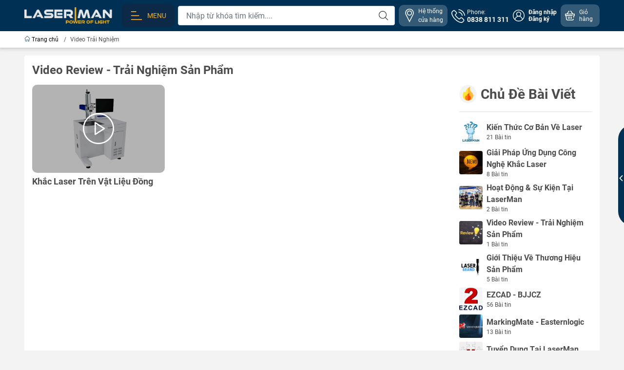

--- FILE ---
content_type: text/html; charset=utf-8
request_url: https://laserman.vn/video-trai-nghiem
body_size: 25927
content:
<!DOCTYPE html>
<html lang="vi">
	<head>

		<meta http-equiv="content-Type" content="text/html; charset=utf-8"/>
		<meta name="theme-color" content="#003155">
		<meta http-equiv="Content-Security-Policy" content="block-all-mixed-content">
		<link rel="canonical" href="https://laserman.vn/video-trai-nghiem"/>
		<meta name='revisit-after' content='2 days' />
		<link rel="preconnect" href="https://laserman.vn/video-trai-nghiem">
		<link rel="preconnect" href="https://bizweb.dktcdn.net" crossorigin>
		<meta name="viewport" content="width=device-width, initial-scale=1, maximum-scale=1.0, user-scalable=yes">			
		<title>Video Trải Nghiệm
LaserMan.vn
</title>
		<!-- ================= Page description ================== -->
		<meta name="description" content="Video review - trải nghiệm sản phẩm là một loại video mà người dùng chia sẻ ý kiến và nhận xét về một sản phẩm sau khi họ đã sử dụng hoặc trải nghiệm nó. Video review thường được tạo ra và chia sẻ trên các nền tảng mạng xã hội, kênh YouTube hoặc các trang web chuyên về đánh giá sản phẩm. Video review cung cấp cho người">
		<!-- ================= Meta ================== -->
		<meta name="keywords" content="Video Review - Trải Nghiệm Sản Phẩm, LaserMan.vn, laserman.vn"/>		
		<meta name="robots" content="noodp,index,follow" />
		<link rel="shortcut icon" href="//bizweb.dktcdn.net/100/491/904/themes/916192/assets/favicon.png?1762904361564" type="image/x-icon" />  
		<link rel="preload" href="//bizweb.dktcdn.net/thumb/compact/100/491/904/themes/916192/assets/logo.png?1762904361564" as="image" media="(min-width: 992px)" />
	<meta property="og:type" content="website">
	<meta property="og:title" content="Video Trải Nghiệm">
	<meta property="og:image" content="http://bizweb.dktcdn.net/100/491/904/themes/916192/assets/logo_share.png?1762904361564">
	<meta property="og:image:secure_url" content="https://bizweb.dktcdn.net/100/491/904/themes/916192/assets/logo_share.png?1762904361564">
<meta property="og:description" content="Video review - trải nghiệm sản phẩm là một loại video mà người dùng chia sẻ ý kiến và nhận xét về một sản phẩm sau khi họ đã sử dụng hoặc trải nghiệm nó. Video review thường được tạo ra và chia sẻ trên các nền tảng mạng xã hội, kênh YouTube hoặc các trang web chuyên về đánh giá sản phẩm. Video review cung cấp cho người">
<meta property="og:url" content="https://laserman.vn/video-trai-nghiem">
<meta property="og:site_name" content="LaserMan.vn">		<link rel="dns-prefetch" href="https://fonts.googleapis.com">
		<link rel="dns-prefetch" href="https://fonts.gstatic.com">
		<link rel="dns-prefetch" href="https://bizweb.dktcdn.net">
		<link rel="dns-prefetch" href="https://cdn.jsdelivr.net">
		<link rel="dns-prefetch" href="https://laserman.vn">
		<link rel="preload" as="image" href="//bizweb.dktcdn.net/thumb/large/100/491/904/themes/916192/assets/slide-img1.png?1762904361564" media="screen and (max-width: 480px)">
		<link rel="preload" as="image" href="//bizweb.dktcdn.net/thumb/large/100/491/904/themes/916192/assets/slide-img2.png?1762904361564" media="screen and (max-width: 480px)">
<link rel="preload" as="style" href="https://cdn.jsdelivr.net/npm/bootstrap@4.6.2/dist/css/bootstrap.min.css"  type="text/css">
<link rel="stylesheet" href="https://cdn.jsdelivr.net/npm/bootstrap@4.6.2/dist/css/bootstrap.min.css">
<style>
	:root {
		--menuWidth: calc(100% - 20px);
		--leftColBackground: #fff; 
		--lightLeftColBackground: #f3f3f3; /*+5%*/
		--darkLeftColBackground: #22272b; /*-5%*/
		--mainColor: #003155;
		--mainColor2: #0c2a48;
		--menuHover: #ffb000;
		--accentColor1: #929292;
		--accentColor2: #e2370f; /*Màu giá*/
		--accentColor3: ;
		--textColor: #4c4c4c;
		--toastSuccessBg: #d1e7dd;
		--toastSuccessCl: #0f5132;
		--toastWarningBg: #fff3cd;
		--toastWarningCl: #664d03;
		--toastErrorBg: #f8d7da;
		--toastErrorCl: #842029;
		--toastSystemBg: #d3d3d4;
		--toastSystemCl: #f28705;
	}			
	/* vietnamese */
	@font-face {
		font-family: 'Roboto';
		font-style: normal;
		font-weight: 400;
		font-display: swap;
		src: url(https://fonts.gstatic.com/s/roboto/v30/KFOmCnqEu92Fr1Mu7WxKOzY.woff2) format('woff2');
		unicode-range: U+0102-0103, U+0110-0111, U+0128-0129, U+0168-0169, U+01A0-01A1, U+01AF-01B0, U+1EA0-1EF9, U+20AB;
	}
	/* latin */
	@font-face {
		font-family: 'Roboto';
		font-style: normal;
		font-weight: 400;
		font-display: swap;
		src: url(https://fonts.gstatic.com/s/roboto/v30/KFOmCnqEu92Fr1Mu4mxK.woff2) format('woff2');
		unicode-range: U+0000-00FF, U+0131, U+0152-0153, U+02BB-02BC, U+02C6, U+02DA, U+02DC, U+2000-206F, U+2074, U+20AC, U+2122, U+2191, U+2193, U+2212, U+2215, U+FEFF, U+FFFD;
	}
</style>
<link rel="preload" as="style" href="//bizweb.dktcdn.net/100/491/904/themes/916192/assets/swiper.scss.css?1762904361564"  type="text/css">
<link rel="preload" as="style"  href="//bizweb.dktcdn.net/100/491/904/themes/916192/assets/mew_style_gb.scss.css?1762904361564" type="text/css">
<link href="//bizweb.dktcdn.net/100/491/904/themes/916192/assets/swiper.scss.css?1762904361564" rel="stylesheet">
<link href="//bizweb.dktcdn.net/100/491/904/themes/916192/assets/mew_style_gb.scss.css?1762904361564" rel="stylesheet">
<link rel="preload" as="style"  href="//bizweb.dktcdn.net/100/491/904/themes/916192/assets/noindex.scss.css?1762904361564" type="text/css">
<link href="//bizweb.dktcdn.net/100/491/904/themes/916192/assets/noindex.scss.css?1762904361564" rel="stylesheet" type="text/css" media="all" />



<link rel="preload" as="style"  href="//bizweb.dktcdn.net/100/491/904/themes/916192/assets/mew_blog.scss.css?1762904361564" type="text/css">
<link href="//bizweb.dktcdn.net/100/491/904/themes/916192/assets/mew_blog.scss.css?1762904361564" rel="stylesheet" type="text/css" media="all" />

<link rel="preload" as="style"  href="//bizweb.dktcdn.net/100/491/904/themes/916192/assets/mew_noti.scss.css?1762904361564" type="text/css">
<link href="//bizweb.dktcdn.net/100/491/904/themes/916192/assets/mew_noti.scss.css?1762904361564" rel="stylesheet" type="text/css" media="all" />

		<script src="https://cdnjs.cloudflare.com/ajax/libs/jquery/3.6.0/jquery.min.js" integrity="sha512-894YE6QWD5I59HgZOGReFYm4dnWc1Qt5NtvYSaNcOP+u1T9qYdvdihz0PPSiiqn/+/3e7Jo4EaG7TubfWGUrMQ==" crossorigin="anonymous" referrerpolicy="no-referrer"></script>
		<script src="//bizweb.dktcdn.net/assets/themes_support/api.jquery.js" type="text/javascript"></script>
		<link rel="preload" as="script" href="//bizweb.dktcdn.net/100/491/904/themes/916192/assets/axios.min.js?1762904361564" />
		<script src="//bizweb.dktcdn.net/100/491/904/themes/916192/assets/axios.min.js?1762904361564" type="text/javascript"></script>
		
		<script>
	var Bizweb = Bizweb || {};
	Bizweb.store = 'laserman.mysapo.net';
	Bizweb.id = 491904;
	Bizweb.theme = {"id":916192,"name":"Giao diện đồng bộ","role":"main"};
	Bizweb.template = 'blog.video';
	if(!Bizweb.fbEventId)  Bizweb.fbEventId = 'xxxxxxxx-xxxx-4xxx-yxxx-xxxxxxxxxxxx'.replace(/[xy]/g, function (c) {
	var r = Math.random() * 16 | 0, v = c == 'x' ? r : (r & 0x3 | 0x8);
				return v.toString(16);
			});		
</script>
<script>
	(function () {
		function asyncLoad() {
			var urls = ["https://google-shopping-v2.sapoapps.vn/api/conversion-tracker/global-tag/3477?store=laserman.mysapo.net"];
			for (var i = 0; i < urls.length; i++) {
				var s = document.createElement('script');
				s.type = 'text/javascript';
				s.async = true;
				s.src = urls[i];
				var x = document.getElementsByTagName('script')[0];
				x.parentNode.insertBefore(s, x);
			}
		};
		window.attachEvent ? window.attachEvent('onload', asyncLoad) : window.addEventListener('load', asyncLoad, false);
	})();
</script>


<script>
	window.BizwebAnalytics = window.BizwebAnalytics || {};
	window.BizwebAnalytics.meta = window.BizwebAnalytics.meta || {};
	window.BizwebAnalytics.meta.currency = 'VND';
	window.BizwebAnalytics.tracking_url = '/s';

	var meta = {};
	
	
	for (var attr in meta) {
	window.BizwebAnalytics.meta[attr] = meta[attr];
	}
</script>

	
		<script src="/dist/js/stats.min.js?v=96f2ff2"></script>
	



<!-- Google tag (gtag.js) -->
<script async src="https://www.googletagmanager.com/gtag/js?id=G-573027K58E"></script>
<script>
  window.dataLayer = window.dataLayer || [];
  function gtag(){dataLayer.push(arguments);}
  gtag('js', new Date());

  gtag('config', 'G-573027K58E');
</script>
<script>

	window.enabled_enhanced_ecommerce = false;

</script>






<script>
	var eventsListenerScript = document.createElement('script');
	eventsListenerScript.async = true;
	
	eventsListenerScript.src = "/dist/js/store_events_listener.min.js?v=1b795e9";
	
	document.getElementsByTagName('head')[0].appendChild(eventsListenerScript);
</script>






		
		
		


<script type="application/ld+json">
        {
        "@context": "http://schema.org",
        "@type": "BreadcrumbList",
        "itemListElement": 
        [
            {
                "@type": "ListItem",
                "position": 1,
                "item": 
                {
                  "@id": "https://laserman.vn",
                  "name": "Trang chủ"
                }
            },
      
        
      
      
      
      
    
        ]
        }
</script>
	</head>
	<body id="body_m" >
		<div class="page-body">
			<div class="hidden-md hidden-lg opacity_menu"></div>
			<div class="opacity_filter"></div>
			<div id="body_overlay" class="position-fixed d-none"></div>
			<div class="w-100 clearfix">
<div class="menubar w-100 text-right d-flex d-lg-none position-sticky top-0 align-items-center scroll_down bg_no_index">
	<a href="/" title="LaserMan.vn" class="mr-auto ml-3">
		<img alt="LaserMan.vn" src="//bizweb.dktcdn.net/thumb/small/100/491/904/themes/916192/assets/logo_mobi.png?1762904361564" class="img-fluid mb_logo">
	</a> 
</div>
<div class="bg_head position-fixed w-100 scroll_down d-none"></div>
<div class="col-left position-fixed d-flex flex-column pt-2 pb-2 w-100">
	<div class="container position-relative">
		<div class="row align-items-center">
			<div class="col-12 col-lg-2 d-none d-lg-block">
				<a href="/" title="LaserMan.vn" class="logo">
					<img alt="LaserMan.vn" src="//bizweb.dktcdn.net/100/491/904/themes/916192/assets/logo.png?1762904361564" class="img-fluid">
				</a> 
			</div>
			<div class="col-12 col-lg-10">
				<div class="d-lg-flex align-items-center position-static pr-menu">
					<div class="mr-2 box_menu_main position-static">
						<a href="javascript:;" title="Menu" class="menu_button align-items-center d-flex p-2 pl-xl-3 pr-xl-3 rounded-10 text-uppercase">
							<svg width="32" height="32">
								<use href="#svg-menu" />
							</svg>
							<span>Menu</span>
						</a>
						<div class="col-mobile position-fixed d-flex flex-column pt-lg-2 pb-lg-2 pt-0 pb-0 d-lg-none" id="col-left-mew">
	<div class="align-items-center menu_mobile h-100 position-relative">
		<ul id="menu-mew" class="p-0 m-0 list-unstyled d-lg-flex flex-lg-column">
			
			<li class="level0 d-block w-100 position-static">
				<a title="Laser Marking Tech Type" href="/laser-marking" class="align-items-center d-flex flex-column flex-lg-row js-submenu justify-content-center justify-content-lg-start p-2 position-relative text-center">
					<img class="lazy d-block pb-2 m-auto ml-lg-0 mr-lg-2 pb-lg-0" src="//bizweb.dktcdn.net/100/491/904/themes/916192/assets/placeholder_1x1.png?1762904361564" data-src="https://bizweb.dktcdn.net/100/491/904/collections/icon-laser-marking.png?v=1690536435067" onError="this.src='//bizweb.dktcdn.net/100/491/904/themes/916192/assets/favicon.png?1762904361564'" alt="Laser Marking Tech Type">
					<span class="line_1 line_2">Laser Marking Tech Type</span>
				</a>
				<ul class="lv1 p-0 list-unstyled position-absolute m_chill m-0 row align-content-lg-start">
					<li class="level1 main position-sticky bg-white d-lg-none w-100">
						<a href="/laser-marking" class="font-weight-bold d-flex pt-2 pb-2 border-bottom align-items-center w-100 justify-content-center text-main" title="Chi tiết danh mục">
							Chi tiết danh mục
						</a>
					</li>
					<li class="level1 position-relative col-12 col-lg-4 mb-lg-3">
						<a href="/uv-series" class="font-weight-bold d-flex pt-2 pb-2 border-bottom mr-2 ml-2 align-items-center" title="LASER MARKING UV">
							LASER MARKING UV
						</a>
						<ul class="lv2 d-flex list-unstyled flex-column pl-0">
						</ul>
					</li>
					<li class="level1 position-relative col-12 col-lg-4 mb-lg-3">
						<a href="/qs-series-q-switched" class="font-weight-bold d-flex pt-2 pb-2 border-bottom mr-2 ml-2 align-items-center" title="LASER FIBER (Q-Swiched)">
							LASER FIBER (Q-Swiched)
						</a>
						<ul class="lv2 d-flex list-unstyled flex-column pl-0">
						</ul>
					</li>
					<li class="level1 position-relative col-12 col-lg-4 mb-lg-3">
						<a href="/mp-series-mopa" class="font-weight-bold d-flex pt-2 pb-2 border-bottom mr-2 ml-2 align-items-center" title="LASER MARKING MOPA">
							LASER MARKING MOPA
						</a>
						<ul class="lv2 d-flex list-unstyled flex-column pl-0">
						</ul>
					</li>
					<li class="level1 position-relative col-12 col-lg-4 mb-lg-3">
						<a href="/ec-series-co2-laser" class="font-weight-bold d-flex pt-2 pb-2 border-bottom mr-2 ml-2 align-items-center" title="LASER MARKING CO2">
							LASER MARKING CO2
						</a>
						<ul class="lv2 d-flex list-unstyled flex-column pl-0">
						</ul>
					</li>
					<li class="level1 position-relative col-12 col-lg-4 mb-lg-3">
						<a href="/ar-series-2-5d-engraving" class="font-weight-bold d-flex pt-2 pb-2 border-bottom mr-2 ml-2 align-items-center" title="LASER MARKING 2.5D">
							LASER MARKING 2.5D
						</a>
						<ul class="lv2 d-flex list-unstyled flex-column pl-0">
						</ul>
					</li>
					<li class="level1 position-relative col-12 col-lg-4 mb-lg-3">
						<a href="/3d-marking-may-khac-laser-3d" class="font-weight-bold d-flex pt-2 pb-2 border-bottom mr-2 ml-2 align-items-center" title="LASER MARKING 3D">
							LASER MARKING 3D
						</a>
						<ul class="lv2 d-flex list-unstyled flex-column pl-0">
						</ul>
					</li>
					<li class="level1 position-relative col-12 col-lg-4 mb-lg-3">
						<a href="/vs-series-vision-marking-may-khac-laser-vision" class="font-weight-bold d-flex pt-2 pb-2 border-bottom mr-2 ml-2 align-items-center" title="LASER MARKING WITH VISION">
							LASER MARKING WITH VISION
						</a>
						<ul class="lv2 d-flex list-unstyled flex-column pl-0">
						</ul>
					</li>
				</ul>
							</li>
			
			<li class="level0 d-block w-100 position-static">
				<a title="Laser Welding Machine" href="/laser-welding-machine" class="align-items-center d-flex flex-column flex-lg-row js-submenu justify-content-center justify-content-lg-start p-2 position-relative text-center">
					<img class="lazy d-block pb-2 m-auto ml-lg-0 mr-lg-2 pb-lg-0" src="//bizweb.dktcdn.net/100/491/904/themes/916192/assets/placeholder_1x1.png?1762904361564" data-src="https://bizweb.dktcdn.net/100/491/904/collections/logo-weilding.png?v=1739269332357" onError="this.src='//bizweb.dktcdn.net/100/491/904/themes/916192/assets/favicon.png?1762904361564'" alt="Laser Welding Machine">
					<span class="line_1 line_2">Laser Welding Machine</span>
				</a>
				<ul class="lv1 p-0 list-unstyled position-absolute m_chill m-0 row align-content-lg-start">
					<li class="level1 main position-sticky bg-white d-lg-none w-100">
						<a href="/laser-welding-machine" class="font-weight-bold d-flex pt-2 pb-2 border-bottom align-items-center w-100 justify-content-center text-main" title="Chi tiết danh mục">
							Chi tiết danh mục
						</a>
					</li>
					<li class="level1 position-relative col-12 col-lg-4 mb-lg-3">
						<a href="/laser-hand-welding" class="font-weight-bold d-flex pt-2 pb-2 border-bottom mr-2 ml-2 align-items-center" title="Laser Hand Welding">
							Laser Hand Welding
						</a>
						<ul class="lv2 d-flex list-unstyled flex-column pl-0">
						</ul>
					</li>
					<li class="level1 position-relative col-12 col-lg-4 mb-lg-3">
						<a href="/jewelry-laser-welding" class="font-weight-bold d-flex pt-2 pb-2 border-bottom mr-2 ml-2 align-items-center" title="Jewelry Laser Welding">
							Jewelry Laser Welding
						</a>
						<ul class="lv2 d-flex list-unstyled flex-column pl-0">
						</ul>
					</li>
					<li class="level1 position-relative col-12 col-lg-4 mb-lg-3">
						<a href="/mold-laser-welding-machine" class="font-weight-bold d-flex pt-2 pb-2 border-bottom mr-2 ml-2 align-items-center" title="Mold Laser Welding Machine">
							Mold Laser Welding Machine
						</a>
						<ul class="lv2 d-flex list-unstyled flex-column pl-0">
						</ul>
					</li>
					<li class="level1 position-relative col-12 col-lg-4 mb-lg-3">
						<a href="/laser-automation-welding" class="font-weight-bold d-flex pt-2 pb-2 border-bottom mr-2 ml-2 align-items-center" title="Laser Automation Welding">
							Laser Automation Welding
						</a>
						<ul class="lv2 d-flex list-unstyled flex-column pl-0">
						</ul>
					</li>
				</ul>
							</li>
			
			<li class="level0 d-block w-100 position-static">
				<a title="Laser CO2 Cutting" href="/laser-co2-cutting" class="align-items-center d-flex flex-column flex-lg-row js-submenu justify-content-center justify-content-lg-start p-2 position-relative text-center">
					<img class="lazy d-block pb-2 m-auto ml-lg-0 mr-lg-2 pb-lg-0" src="//bizweb.dktcdn.net/100/491/904/themes/916192/assets/placeholder_1x1.png?1762904361564" data-src="https://bizweb.dktcdn.net/100/491/904/collections/icon-laer-co2.png?v=1690536979327" onError="this.src='//bizweb.dktcdn.net/100/491/904/themes/916192/assets/favicon.png?1762904361564'" alt="Laser CO2 Cutting">
					<span class="line_1 line_2">Laser CO2 Cutting</span>
				</a>
				<ul class="lv1 p-0 list-unstyled position-absolute m_chill m-0 row align-content-lg-start">
					<li class="level1 main position-sticky bg-white d-lg-none w-100">
						<a href="/laser-co2-cutting" class="font-weight-bold d-flex pt-2 pb-2 border-bottom align-items-center w-100 justify-content-center text-main" title="Chi tiết danh mục">
							Chi tiết danh mục
						</a>
					</li>
					<li class="level1 position-relative col-12 col-lg-4 mb-lg-3">
						<a href="/laser-co2-cutting-machines" class="font-weight-bold d-flex pt-2 pb-2 border-bottom mr-2 ml-2 align-items-center" title="Laser CO2 Cutting Machines">
							Laser CO2 Cutting Machines
						</a>
						<ul class="lv2 d-flex list-unstyled flex-column pl-0">
							<li class="level2 position-relative">
								<a href="/thunder-laser" class="h-100 d-flex pl-3 pt-2 pb-2 border-bottom border-lg-none mr-2 ml-2 align-items-center" title="THUNDER LASER">
									THUNDER LASER
								</a>
							</li>
						</ul>
					</li>
					<li class="level1 position-relative col-12 col-lg-4 mb-lg-3">
						<a href="/laser-co2-cabinet" class="font-weight-bold d-flex pt-2 pb-2 border-bottom mr-2 ml-2 align-items-center" title="Laser Co2 Frames">
							Laser Co2 Frames
						</a>
						<ul class="lv2 d-flex list-unstyled flex-column pl-0">
						</ul>
					</li>
					<li class="level1 position-relative col-12 col-lg-4 mb-lg-3">
						<a href="/laser-co2-controller" class="font-weight-bold d-flex pt-2 pb-2 border-bottom mr-2 ml-2 align-items-center" title="Laser CO2 Controller">
							Laser CO2 Controller
						</a>
						<ul class="lv2 d-flex list-unstyled flex-column pl-0">
						</ul>
					</li>
					<li class="level1 position-relative col-12 col-lg-4 mb-lg-3">
						<a href="/laser-co2-laser-tube" class="font-weight-bold d-flex pt-2 pb-2 border-bottom mr-2 ml-2 align-items-center" title="Laser CO2 Laser Tube">
							Laser CO2 Laser Tube
						</a>
						<ul class="lv2 d-flex list-unstyled flex-column pl-0">
						</ul>
					</li>
					<li class="level1 position-relative col-12 col-lg-4 mb-lg-3">
						<a href="/co2-laser-head-parts" class="font-weight-bold d-flex pt-2 pb-2 border-bottom mr-2 ml-2 align-items-center" title="CO2 Laser Head Parts">
							CO2 Laser Head Parts
						</a>
						<ul class="lv2 d-flex list-unstyled flex-column pl-0">
						</ul>
					</li>
					<li class="level1 position-relative col-12 col-lg-4 mb-lg-3">
						<a href="/laser-co2-lens-mirror" class="font-weight-bold d-flex pt-2 pb-2 border-bottom mr-2 ml-2 align-items-center" title="Laser CO2 Lens & Mirror">
							Laser CO2 Lens & Mirror
						</a>
						<ul class="lv2 d-flex list-unstyled flex-column pl-0">
						</ul>
					</li>
					<li class="level1 position-relative col-12 col-lg-4 mb-lg-3">
						<a href="/laser-co2-power-sources" class="font-weight-bold d-flex pt-2 pb-2 border-bottom mr-2 ml-2 align-items-center" title="Laser CO2 Power Sources">
							Laser CO2 Power Sources
						</a>
						<ul class="lv2 d-flex list-unstyled flex-column pl-0">
						</ul>
					</li>
				</ul>
							</li>
			
			<li class="level0 d-block w-100 position-static">
				<a title="Laser Marking Accessories" href="/laser-accessories-1" class="align-items-center d-flex flex-column flex-lg-row js-submenu justify-content-center justify-content-lg-start p-2 position-relative text-center">
					<img class="lazy d-block pb-2 m-auto ml-lg-0 mr-lg-2 pb-lg-0" src="//bizweb.dktcdn.net/100/491/904/themes/916192/assets/placeholder_1x1.png?1762904361564" data-src="https://bizweb.dktcdn.net/100/491/904/collections/linh-kien-laser-icon.png?v=1690626470250" onError="this.src='//bizweb.dktcdn.net/100/491/904/themes/916192/assets/favicon.png?1762904361564'" alt="Laser Marking Accessories">
					<span class="line_1 line_2">Laser Marking Accessories</span>
				</a>
				<ul class="lv1 p-0 list-unstyled position-absolute m_chill m-0 row align-content-lg-start">
					<li class="level1 main position-sticky bg-white d-lg-none w-100">
						<a href="/laser-accessories-1" class="font-weight-bold d-flex pt-2 pb-2 border-bottom align-items-center w-100 justify-content-center text-main" title="Chi tiết danh mục">
							Chi tiết danh mục
						</a>
					</li>
					<li class="level1 position-relative col-12 col-lg-4 mb-lg-3">
						<a href="/laser-marking-cabinet" class="font-weight-bold d-flex pt-2 pb-2 border-bottom mr-2 ml-2 align-items-center" title="Laser Marking Frames">
							Laser Marking Frames
						</a>
						<ul class="lv2 d-flex list-unstyled flex-column pl-0">
						</ul>
					</li>
					<li class="level1 position-relative col-12 col-lg-4 mb-lg-3">
						<a href="/laser-control-card-marking" class="font-weight-bold d-flex pt-2 pb-2 border-bottom mr-2 ml-2 align-items-center" title="Laser Marking Controller Card">
							Laser Marking Controller Card
						</a>
						<ul class="lv2 d-flex list-unstyled flex-column pl-0">
							<li class="level2 position-relative">
								<a href="/markingmate-easternlogic-control-card" class="h-100 d-flex pl-3 pt-2 pb-2 border-bottom border-lg-none mr-2 ml-2 align-items-center" title="MarkingMate Control Card">
									MarkingMate Control Card
								</a>
							</li>
							<li class="level2 position-relative">
								<a href="/jcz-bjjcz-controll-card" class="h-100 d-flex pl-3 pt-2 pb-2 border-bottom border-lg-none mr-2 ml-2 align-items-center" title="JCZ - BJJCZ Control Card">
									JCZ - BJJCZ Control Card
								</a>
							</li>
							<li class="level2 position-relative">
								<a href="/bsl-changsha-bsl-control-card" class="h-100 d-flex pl-3 pt-2 pb-2 border-bottom border-lg-none mr-2 ml-2 align-items-center" title="Changsha BSL Control Card">
									Changsha BSL Control Card
								</a>
							</li>
							<li class="level2 position-relative">
								<a href="/syntec-laser-control-card" class="h-100 d-flex pl-3 pt-2 pb-2 border-bottom border-lg-none mr-2 ml-2 align-items-center" title="Syntec Laser Control Card">
									Syntec Laser Control Card
								</a>
							</li>
						</ul>
					</li>
					<li class="level1 position-relative col-12 col-lg-4 mb-lg-3">
						<a href="/laser-sources-marking" class="font-weight-bold d-flex pt-2 pb-2 border-bottom mr-2 ml-2 align-items-center" title="Laser Sources Marking">
							Laser Sources Marking
						</a>
						<ul class="lv2 d-flex list-unstyled flex-column pl-0">
							<li class="level2 position-relative">
								<a href="/fiber-laser-sources-1064nm" class="h-100 d-flex pl-3 pt-2 pb-2 border-bottom border-lg-none mr-2 ml-2 align-items-center" title="Q-Switched Sources (1064nm)">
									Q-Switched Sources (1064nm)
								</a>
							</li>
							<li class="level2 position-relative">
								<a href="/fiber-laser-mopa-sources-1064nm" class="h-100 d-flex pl-3 pt-2 pb-2 border-bottom border-lg-none mr-2 ml-2 align-items-center" title="MOPA Sources (1064nm)">
									MOPA Sources (1064nm)
								</a>
							</li>
							<li class="level2 position-relative">
								<a href="/uv-laser-sources-355nm" class="h-100 d-flex pl-3 pt-2 pb-2 border-bottom border-lg-none mr-2 ml-2 align-items-center" title="UV Laser Sources (355nm)">
									UV Laser Sources (355nm)
								</a>
							</li>
							<li class="level2 position-relative">
								<a href="/co-laser-sources-10-6-m" class="h-100 d-flex pl-3 pt-2 pb-2 border-bottom border-lg-none mr-2 ml-2 align-items-center" title="CO₂ Laser Sources (10.6µm)">
									CO₂ Laser Sources (10.6µm)
								</a>
							</li>
							<li class="level2 position-relative">
								<a href="/green-laser-sources-532nm" class="h-100 d-flex pl-3 pt-2 pb-2 border-bottom border-lg-none mr-2 ml-2 align-items-center" title="Green Laser Sources (532nm)">
									Green Laser Sources (532nm)
								</a>
							</li>
						</ul>
					</li>
					<li class="level1 position-relative col-12 col-lg-4 mb-lg-3">
						<a href="/galvo-scanner-laser" class="font-weight-bold d-flex pt-2 pb-2 border-bottom mr-2 ml-2 align-items-center" title="Galvo Scanner Laser">
							Galvo Scanner Laser
						</a>
						<ul class="lv2 d-flex list-unstyled flex-column pl-0">
							<li class="level2 position-relative">
								<a href="/fiber-galvo-scan-heads" class="h-100 d-flex pl-3 pt-2 pb-2 border-bottom border-lg-none mr-2 ml-2 align-items-center" title="Fiber Galvo Scan Heads">
									Fiber Galvo Scan Heads
								</a>
							</li>
							<li class="level2 position-relative">
								<a href="/uv-galvo-scan-heads" class="h-100 d-flex pl-3 pt-2 pb-2 border-bottom border-lg-none mr-2 ml-2 align-items-center" title="UV Galvo Scan Heads">
									UV Galvo Scan Heads
								</a>
							</li>
							<li class="level2 position-relative">
								<a href="/co2-galvo-scan-heads" class="h-100 d-flex pl-3 pt-2 pb-2 border-bottom border-lg-none mr-2 ml-2 align-items-center" title="CO2 Galvo Scan Heads">
									CO2 Galvo Scan Heads
								</a>
							</li>
						</ul>
					</li>
					<li class="level1 position-relative col-12 col-lg-4 mb-lg-3">
						<a href="/f-theta-lens-laser" class="font-weight-bold d-flex pt-2 pb-2 border-bottom mr-2 ml-2 align-items-center" title="F-theta Lens Laser">
							F-theta Lens Laser
						</a>
						<ul class="lv2 d-flex list-unstyled flex-column pl-0">
						</ul>
					</li>
					<li class="level1 position-relative col-12 col-lg-4 mb-lg-3">
						<a href="/moving-tables" class="font-weight-bold d-flex pt-2 pb-2 border-bottom mr-2 ml-2 align-items-center" title="Moving Tables">
							Moving Tables
						</a>
						<ul class="lv2 d-flex list-unstyled flex-column pl-0">
						</ul>
					</li>
					<li class="level1 position-relative col-12 col-lg-4 mb-lg-3">
						<a href="/vision-camera" class="font-weight-bold d-flex pt-2 pb-2 border-bottom mr-2 ml-2 align-items-center" title="Vision Camera">
							Vision Camera
						</a>
						<ul class="lv2 d-flex list-unstyled flex-column pl-0">
						</ul>
					</li>
					<li class="level1 position-relative col-12 col-lg-4 mb-lg-3">
						<a href="/rotary-marking-laser" class="font-weight-bold d-flex pt-2 pb-2 border-bottom mr-2 ml-2 align-items-center" title="Rotary Marking Laser">
							Rotary Marking Laser
						</a>
						<ul class="lv2 d-flex list-unstyled flex-column pl-0">
						</ul>
					</li>
					<li class="level1 position-relative col-12 col-lg-4 mb-lg-3">
						<a href="/softwares-laser-marking" class="font-weight-bold d-flex pt-2 pb-2 border-bottom mr-2 ml-2 align-items-center" title="Softwares Laser Control">
							Softwares Laser Control
						</a>
						<ul class="lv2 d-flex list-unstyled flex-column pl-0">
						</ul>
					</li>
					<li class="level1 position-relative col-12 col-lg-4 mb-lg-3">
						<a href="/laser-safety-glasses" class="font-weight-bold d-flex pt-2 pb-2 border-bottom mr-2 ml-2 align-items-center" title="Laser Safety Glasses">
							Laser Safety Glasses
						</a>
						<ul class="lv2 d-flex list-unstyled flex-column pl-0">
						</ul>
					</li>
					<li class="level1 position-relative col-12 col-lg-4 mb-lg-3">
						<a href="/aluminum-business-card" class="font-weight-bold d-flex pt-2 pb-2 border-bottom mr-2 ml-2 align-items-center" title="Aluminum Business Card">
							Aluminum Business Card
						</a>
						<ul class="lv2 d-flex list-unstyled flex-column pl-0">
						</ul>
					</li>
					<li class="level1 position-relative col-12 col-lg-4 mb-lg-3">
						<a href="/laser-power-meter" class="font-weight-bold d-flex pt-2 pb-2 border-bottom mr-2 ml-2 align-items-center" title="Laser Power Meter">
							Laser Power Meter
						</a>
						<ul class="lv2 d-flex list-unstyled flex-column pl-0">
						</ul>
					</li>
					<li class="level1 position-relative col-12 col-lg-4 mb-lg-3">
						<a href="/exhaust-fan-air-blower" class="font-weight-bold d-flex pt-2 pb-2 border-bottom mr-2 ml-2 align-items-center" title="Exhaust Fan Air Blower">
							Exhaust Fan Air Blower
						</a>
						<ul class="lv2 d-flex list-unstyled flex-column pl-0">
						</ul>
					</li>
					<li class="level1 position-relative col-12 col-lg-4 mb-lg-3">
						<a href="/working-table" class="font-weight-bold d-flex pt-2 pb-2 border-bottom mr-2 ml-2 align-items-center" title="Mounting Plates">
							Mounting Plates
						</a>
						<ul class="lv2 d-flex list-unstyled flex-column pl-0">
						</ul>
					</li>
					<li class="level1 position-relative col-12 col-lg-4 mb-lg-3">
						<a href="/air-compressor" class="font-weight-bold d-flex pt-2 pb-2 border-bottom mr-2 ml-2 align-items-center" title="Air Compressor">
							Air Compressor
						</a>
						<ul class="lv2 d-flex list-unstyled flex-column pl-0">
						</ul>
					</li>
					<li class="level1 position-relative col-12 col-lg-4 mb-lg-3">
						<a href="/chiller-water-cooled" class="font-weight-bold d-flex pt-2 pb-2 border-bottom mr-2 ml-2 align-items-center" title="Chiller Water Cooled">
							Chiller Water Cooled
						</a>
						<ul class="lv2 d-flex list-unstyled flex-column pl-0">
						</ul>
					</li>
					<li class="level1 position-relative col-12 col-lg-4 mb-lg-3">
						<a href="/flat-metal-plate-fixture" class="font-weight-bold d-flex pt-2 pb-2 border-bottom mr-2 ml-2 align-items-center" title="Flat Metal Plate Fixture">
							Flat Metal Plate Fixture
						</a>
						<ul class="lv2 d-flex list-unstyled flex-column pl-0">
						</ul>
					</li>
					<li class="level1 position-relative col-12 col-lg-4 mb-lg-3">
						<a href="/beam-expander" class="font-weight-bold d-flex pt-2 pb-2 border-bottom mr-2 ml-2 align-items-center" title="Beam Expander">
							Beam Expander
						</a>
						<ul class="lv2 d-flex list-unstyled flex-column pl-0">
						</ul>
					</li>
					<li class="level1 position-relative col-12 col-lg-4 mb-lg-3">
						<a href="/may-hut-khoi-khu-mui-laser-laserman-viet-nam" class="font-weight-bold d-flex pt-2 pb-2 border-bottom mr-2 ml-2 align-items-center" title="MÁY HÚT KHÓI & KHỬ MÙI LASER | LASERMAN VIỆT NAM">
							MÁY HÚT KHÓI & KHỬ MÙI LASER | LASERMAN VIỆT NAM
						</a>
						<ul class="lv2 d-flex list-unstyled flex-column pl-0">
						</ul>
					</li>
				</ul>
							</li>
			
			<li class="level0 d-block w-100 position-static">
				<a title="Styles Laser Marking" href="/style-laser-marking" class="align-items-center d-flex flex-column flex-lg-row js-submenu justify-content-center justify-content-lg-start p-2 position-relative text-center">
					<img class="lazy d-block pb-2 m-auto ml-lg-0 mr-lg-2 pb-lg-0" src="//bizweb.dktcdn.net/100/491/904/themes/916192/assets/placeholder_1x1.png?1762904361564" data-src="https://bizweb.dktcdn.net/100/491/904/collections/illustration-consists-laser-cutting-1948-24112-photoroom.png?v=1729527835503" onError="this.src='//bizweb.dktcdn.net/100/491/904/themes/916192/assets/favicon.png?1762904361564'" alt="Styles Laser Marking">
					<span class="line_1 line_2">Styles Laser Marking</span>
				</a>
				<ul class="lv1 p-0 list-unstyled position-absolute m_chill m-0 row align-content-lg-start">
					<li class="level1 main position-sticky bg-white d-lg-none w-100">
						<a href="/style-laser-marking" class="font-weight-bold d-flex pt-2 pb-2 border-bottom align-items-center w-100 justify-content-center text-main" title="Chi tiết danh mục">
							Chi tiết danh mục
						</a>
					</li>
					<li class="level1 position-relative col-12 col-lg-4 mb-lg-3">
						<a href="/cabinet-table-laser" class="font-weight-bold d-flex pt-2 pb-2 border-bottom mr-2 ml-2 align-items-center" title="Cabinet Table Laser">
							Cabinet Table Laser
						</a>
						<ul class="lv2 d-flex list-unstyled flex-column pl-0">
						</ul>
					</li>
					<li class="level1 position-relative col-12 col-lg-4 mb-lg-3">
						<a href="/portable-laser" class="font-weight-bold d-flex pt-2 pb-2 border-bottom mr-2 ml-2 align-items-center" title="Portable Laser">
							Portable Laser
						</a>
						<ul class="lv2 d-flex list-unstyled flex-column pl-0">
						</ul>
					</li>
					<li class="level1 position-relative col-12 col-lg-4 mb-lg-3">
						<a href="/desktop-split-type" class="font-weight-bold d-flex pt-2 pb-2 border-bottom mr-2 ml-2 align-items-center" title="Desktop Split Type">
							Desktop Split Type
						</a>
						<ul class="lv2 d-flex list-unstyled flex-column pl-0">
						</ul>
					</li>
					<li class="level1 position-relative col-12 col-lg-4 mb-lg-3">
						<a href="/all-in-one-laser-marking" class="font-weight-bold d-flex pt-2 pb-2 border-bottom mr-2 ml-2 align-items-center" title="All In One Laser">
							All In One Laser
						</a>
						<ul class="lv2 d-flex list-unstyled flex-column pl-0">
						</ul>
					</li>
					<li class="level1 position-relative col-12 col-lg-4 mb-lg-3">
						<a href="/xy-laser-marking" class="font-weight-bold d-flex pt-2 pb-2 border-bottom mr-2 ml-2 align-items-center" title="XY Laser Marking">
							XY Laser Marking
						</a>
						<ul class="lv2 d-flex list-unstyled flex-column pl-0">
						</ul>
					</li>
					<li class="level1 position-relative col-12 col-lg-4 mb-lg-3">
						<a href="/enclosed-laser-marking" class="font-weight-bold d-flex pt-2 pb-2 border-bottom mr-2 ml-2 align-items-center" title="Enclosed Laser Marking">
							Enclosed Laser Marking
						</a>
						<ul class="lv2 d-flex list-unstyled flex-column pl-0">
						</ul>
					</li>
					<li class="level1 position-relative col-12 col-lg-4 mb-lg-3">
						<a href="/portable-series" class="font-weight-bold d-flex pt-2 pb-2 border-bottom mr-2 ml-2 align-items-center" title="HandHeld Laser Marking">
							HandHeld Laser Marking
						</a>
						<ul class="lv2 d-flex list-unstyled flex-column pl-0">
						</ul>
					</li>
					<li class="level1 position-relative col-12 col-lg-4 mb-lg-3">
						<a href="/flying-laser-marking" class="font-weight-bold d-flex pt-2 pb-2 border-bottom mr-2 ml-2 align-items-center" title="Flying Laser Marking">
							Flying Laser Marking
						</a>
						<ul class="lv2 d-flex list-unstyled flex-column pl-0">
						</ul>
					</li>
					<li class="level1 position-relative col-12 col-lg-4 mb-lg-3">
						<a href="/laser-marking-co2-tube" class="font-weight-bold d-flex pt-2 pb-2 border-bottom mr-2 ml-2 align-items-center" title="Laser Marking CO2 Tube">
							Laser Marking CO2 Tube
						</a>
						<ul class="lv2 d-flex list-unstyled flex-column pl-0">
						</ul>
					</li>
					<li class="level1 position-relative col-12 col-lg-4 mb-lg-3">
						<a href="/customized-laser-marking-system" class="font-weight-bold d-flex pt-2 pb-2 border-bottom mr-2 ml-2 align-items-center" title="Custom Large Format Laser">
							Custom Large Format Laser
						</a>
						<ul class="lv2 d-flex list-unstyled flex-column pl-0">
						</ul>
					</li>
				</ul>
							</li>
			
			<li class="level0 d-block w-100 position-static">
				<a title="Laser Marking by Material" href="/compatible-engraving-machines" class="align-items-center d-flex flex-column flex-lg-row js-submenu justify-content-center justify-content-lg-start p-2 position-relative text-center">
					<img class="lazy d-block pb-2 m-auto ml-lg-0 mr-lg-2 pb-lg-0" src="//bizweb.dktcdn.net/100/491/904/themes/916192/assets/placeholder_1x1.png?1762904361564" data-src="https://bizweb.dktcdn.net/100/491/904/collections/screenshot-2024-06-29-124242-photoroom.png?v=1719639984150" onError="this.src='//bizweb.dktcdn.net/100/491/904/themes/916192/assets/favicon.png?1762904361564'" alt="Laser Marking by Material">
					<span class="line_1 line_2">Laser Marking by Material</span>
				</a>
				<ul class="lv1 p-0 list-unstyled position-absolute m_chill m-0 row align-content-lg-start">
					<li class="level1 main position-sticky bg-white d-lg-none w-100">
						<a href="/compatible-engraving-machines" class="font-weight-bold d-flex pt-2 pb-2 border-bottom align-items-center w-100 justify-content-center text-main" title="Chi tiết danh mục">
							Chi tiết danh mục
						</a>
					</li>
					<li class="level1 position-relative col-12 col-lg-4 mb-lg-3">
						<a href="/plastic-engraving" class="font-weight-bold d-flex pt-2 pb-2 border-bottom mr-2 ml-2 align-items-center" title="Plastic Marking">
							Plastic Marking
						</a>
						<ul class="lv2 d-flex list-unstyled flex-column pl-0">
						</ul>
					</li>
					<li class="level1 position-relative col-12 col-lg-4 mb-lg-3">
						<a href="/metal-engraving" class="font-weight-bold d-flex pt-2 pb-2 border-bottom mr-2 ml-2 align-items-center" title="Metal Marking">
							Metal Marking
						</a>
						<ul class="lv2 d-flex list-unstyled flex-column pl-0">
						</ul>
					</li>
					<li class="level1 position-relative col-12 col-lg-4 mb-lg-3">
						<a href="/acrylic-engraving" class="font-weight-bold d-flex pt-2 pb-2 border-bottom mr-2 ml-2 align-items-center" title="Acrylic Marking">
							Acrylic Marking
						</a>
						<ul class="lv2 d-flex list-unstyled flex-column pl-0">
						</ul>
					</li>
					<li class="level1 position-relative col-12 col-lg-4 mb-lg-3">
						<a href="/glass-engraving" class="font-weight-bold d-flex pt-2 pb-2 border-bottom mr-2 ml-2 align-items-center" title="Glass Marking">
							Glass Marking
						</a>
						<ul class="lv2 d-flex list-unstyled flex-column pl-0">
						</ul>
					</li>
					<li class="level1 position-relative col-12 col-lg-4 mb-lg-3">
						<a href="/khac-da" class="font-weight-bold d-flex pt-2 pb-2 border-bottom mr-2 ml-2 align-items-center" title="Stone Marking">
							Stone Marking
						</a>
						<ul class="lv2 d-flex list-unstyled flex-column pl-0">
						</ul>
					</li>
					<li class="level1 position-relative col-12 col-lg-4 mb-lg-3">
						<a href="/khac-go" class="font-weight-bold d-flex pt-2 pb-2 border-bottom mr-2 ml-2 align-items-center" title="Wood Engraving">
							Wood Engraving
						</a>
						<ul class="lv2 d-flex list-unstyled flex-column pl-0">
						</ul>
					</li>
					<li class="level1 position-relative col-12 col-lg-4 mb-lg-3">
						<a href="/khac-cao-su" class="font-weight-bold d-flex pt-2 pb-2 border-bottom mr-2 ml-2 align-items-center" title="Rubber Marking">
							Rubber Marking
						</a>
						<ul class="lv2 d-flex list-unstyled flex-column pl-0">
						</ul>
					</li>
					<li class="level1 position-relative col-12 col-lg-4 mb-lg-3">
						<a href="/khac-gom-su" class="font-weight-bold d-flex pt-2 pb-2 border-bottom mr-2 ml-2 align-items-center" title="Ceramic & Porcelain Marking">
							Ceramic & Porcelain Marking
						</a>
						<ul class="lv2 d-flex list-unstyled flex-column pl-0">
						</ul>
					</li>
					<li class="level1 position-relative col-12 col-lg-4 mb-lg-3">
						<a href="/khac-da-1" class="font-weight-bold d-flex pt-2 pb-2 border-bottom mr-2 ml-2 align-items-center" title="Leather Marking">
							Leather Marking
						</a>
						<ul class="lv2 d-flex list-unstyled flex-column pl-0">
						</ul>
					</li>
					<li class="level1 position-relative col-12 col-lg-4 mb-lg-3">
						<a href="/vat-lieu-khac" class="font-weight-bold d-flex pt-2 pb-2 border-bottom mr-2 ml-2 align-items-center" title="Other Materials Marking">
							Other Materials Marking
						</a>
						<ul class="lv2 d-flex list-unstyled flex-column pl-0">
						</ul>
					</li>
				</ul>
							</li>
		</ul>
	</div>
</div>
					</div>
					<div class="search-block mr-2">
						<form action="/search" method="get" class="js-search-form left-search position-relative mt-4 mt-lg-0 pt-2 pb-2 pt-lg-1 pb-lg-1">
							<input type="text" id="js-search-form" placeholder="Nhập từ khóa tìm kiếm...." value="" maxlength="70" name="query" class="rounded form-control pl-2 pl-lg-3 pr-5" autocomplete="off" required>
							<input type="submit" class="border-0 position-absolute p-0">
							<div class="w-100 position-absolute rounded searchResult px-2 d-none">
								<div class="overflow-auto search-result-warpper">
									<div class="d-block text-left h6 searchResult_products_text mt-2 p-2 rounded text-white">Sản phẩm gợi ý (<span>0</span>)</div>
									<div class="searchResult_products"></div>
									
									
									<a href="/search?type=product&q=" class="btn border-0 rounded-0 w-100 my-0 all-result d-block mb-2 font-weight-bold">Xem tất cả kết quả</a>
								</div>
							</div>
						</form>
					</div>
					<div class="mr-2 level0 position-relative cls info-block">
						<a href="he-thong-cua-hang" title="Hệ thống cửa hàng" class="align-items-center d-flex head_svg p-1 pl-xl-2 pr-xl-2 rounded-10">
							<svg width="32" height="32">
								<use href="#svg-showroom" />
							</svg>
							<small>Hệ thống cửa hàng</small>
						</a>
					</div>
					<div class="info-block mr-2">
						<a href="tel:0838811311" title="0838 811 311" class="align-items-center d-flex">
							<span class="play0 d-none d-xl-block">
								<svg width="32" height="32">
									<use href="#svg-phone" />
								</svg>
							</span>
							<b><small>Phone:</small> <br>0838 811 311</b>
						</a>
					</div>
					<div class="navigation-bottom mt-auto mt-lg-0">
						<div class="b_use d-none d-lg-flex align-items-stretch">
							
							<div id="js-login-toggle" class="btn-account d-none d-lg-flex align-items-center justify-content-center mr-2">
								<svg width="24" height="24" class="mr-2 d-none d-xl-block">
									<use href="#svg-account"/>
								</svg>
								<div id="m_login" class="pop_login">
									<a href="/account/login" class="item_login d-block font-weight-bold small" title="Đăng nhập">Đăng nhập</a>
									<a href="/account/register" class="item_login d-block font-weight-bold small" title="Đăng ký">Đăng ký</a>
								</div>
							</div>
							<a class="p-1 btn-cart position-relative d-inline-flex head_svg justify-content-center align-items-center rounded-10" title="Giỏ hàng" href="/cart">
								<span class="b_ico_Cart text-center d-flex justify-content-center align-items-center position-relative">
									<svg width="20" height="20" >
										<use href="#svg-cart" />
									</svg>
									<span class="btn-cart-indicator position-absolute d-none font-weight-bold text-center text-white"></span>
								</span>
								<small class="d-none d-xl-block ml-lg-1">Giỏ hàng</small>
							</a>
							
						</div>
					</div>
				</div>
			</div>
		</div>
	</div>
</div>
				<div class="col-right position-relative">
					<div class="contentWarp ">
						<div class="breadcrumbs bg-white">
	<div class="container position-relative">
		<ul class="breadcrumb align-items-center m-0 pl-0 pr-0 small pt-2 pb-2 bg-white">					
			<li class="home">
				<a href="/" title="Trang chủ">
					<svg width="12" height="10.633">
						<use href="#svg-home" />
					</svg>	
					Trang chủ
				</a>						
				<span class="slash-divider ml-2 mr-2">/</span>
			</li>
			<li>Video Trải Nghiệm</li>
		</ul>
	</div>
</div><section class="blog-layout" itemscope itemtype="http://schema.org/Blog">
	<meta itemprop="name" content="Video Review - Trải Nghiệm Sản Phẩm">
	<meta itemprop="description" content="
Video review - trải nghiệm sản phẩm là một loại video mà người dùng chia sẻ ý kiến và nhận xét về một sản phẩm sau khi họ đã sử dụng hoặc trải nghiệm nó. Video review thường được tạo ra và chia sẻ trên các nền tảng mạng xã hội, kênh YouTube hoặc các trang web chuyên về đánh giá sản phẩm.
Video review cung cấp cho người xem một cái nhìn trực tiếp và chi tiết về sản phẩm, bằng cách thể hiện các tính năng, ưu điểm, nhược điểm và cảm nhận cá nhân của người đánh giá. Người xem có thể xem sản phẩm được sử dụng thực tế và nghe ý kiến ​​đáng tin cậy từ người đã trải nghiệm sản phẩm trước đó. Điều này giúp họ có được thông tin chi tiết hơn để đưa ra quyết định mua hàng thông minh và hợp lý.
Video review - trải nghiệm sản phẩm thường bao gồm việc giới thiệu sản phẩm, mô tả chi tiết các tính năng, kiểm tra và thử nghiệm sản phẩm trong thực tế, so sánh với các sản phẩm tương tự và đưa ra đánh giá tổng quan. Người đánh giá có thể chia sẻ những góc nhìn cá nhân, những điểm mạnh và yếu của sản phẩm, cũng như đưa ra những lời khuyên hoặc đề xuất cho người xem.
Video review - trải nghiệm sản phẩm là một công cụ hữu ích cho người tiêu dùng khi muốn tìm hiểu và đánh giá một sản phẩm trước khi mua. Nó cũng giúp tăng tính minh bạch và tin cậy trong việc quảng cáo và tiếp thị sản phẩm."> 
	<div class="container mt-3 mb-3">
		<div class="rounded p-3 bg-white col-main">
			<h1 class="blog-name font-weight-bold pb-2 pt-2 pt-lg-0 mb-2">Video Review - Trải Nghiệm Sản Phẩm</h1>
			<div class="row">
				<div class="col-12 col-md-9 col-lg-9">
					<article>
						<div class="grid_article">
							<div class="row">
								<div class="col-12 col-sm-6 col-md-6 col-lg-4">
<div class="item_grid mb-3">
	<div class="img_thm position-relative bor-10 modal-open">
		<a href="javascript:;" data-video="D2iRzrNP3OU" class="effect-ming open_video" title="Khắc Laser Trên Vật Liệu Đồng">
			<div class="position-relative w-100 m-0 be_opa modal-open ratio3by2 has-edge aspect">
				<img src="//bizweb.dktcdn.net/100/491/904/themes/916192/assets/placeholder_1x1.png?1762904361564" data-src="//bizweb.dktcdn.net/thumb/large/100/491/904/articles/3.png?v=1706595237163" class="d-block img img-cover position-absolute lazy" alt="Khắc Laser Trên Vật Liệu Đồng">
				<div class="position-absolute w-100 h-100 video_open lazy_bg" data-video="D2iRzrNP3OU" data-background="url(//bizweb.dktcdn.net/100/491/904/themes/916192/assets/play-button.png?1762904361564)"></div>	
			</div>
		</a>
	</div>
	<h3 class="title_blo font-weight-bold mt-2"><a class="line_2" href="/khac-laser-tren-vat-lieu-dong" title="Khắc Laser Trên Vật Liệu Đồng">Khắc Laser Trên Vật Liệu Đồng</a></h3>
</div>								</div>
							</div>
						</div>
					</article>
				</div>
				<div class="col-12 col-md-3 col-lg-3">
					<div class="position-sticky top_20px">
						<div class="aside-content blog-list">
	<h3 class="align-items-center article-name d-flex font-weight-bold pt-2 pt-lg-0 mb-3 pb-3 border-bottom">
		<img class="lazy mr-2" src="//bizweb.dktcdn.net/100/491/904/themes/916192/assets/placeholder_1x1.png?1762904361564" data-src="//bizweb.dktcdn.net/100/491/904/themes/916192/assets/hot_ico.png?1762904361564" alt="Chủ Đề Bài Viết"> 
		Chủ Đề Bài Viết
	</h3>
	<ul class="b_item mb-0 p-0">
		<li class="d-flex align-items-center position-relative mb-2">
			<div class="image mr-2 rounded modal-open">
				<a href="/kien-thuc-chung-ve-laser" title="Kiến Thức Cơ Bản Về Laser">

	<img src="//bizweb.dktcdn.net/thumb/grande/100/491/904/files/dcba8b50-580a-47f4-a8bd-462aa35f9d63-copy.jpg?v=1752808825475" alt="Kiến Thức Cơ Bản Về Laser" />
				</a>
			</div>
			<div class=text>
				<h4 class="font-weight-bold"><a href="/kien-thuc-chung-ve-laser" title="Kiến Thức Cơ Bản Về Laser">Kiến Thức Cơ Bản Về Laser</a></h4>
				<span class="d-block">21 Bài tin</span>
			</div>
		</li>
				<li class="d-flex align-items-center position-relative mb-2">
			<div class="image mr-2 rounded modal-open">
				<a href="/tin-tuc-cong-nghe-giai-phap-moi" title="Giải Pháp Ứng Dụng Công Nghệ Khắc Laser">

	<img src="//bizweb.dktcdn.net/thumb/large/100/048/138/files/banner-tin-tuc.jpg?v=1688278682901" alt="Giải Pháp Ứng Dụng Công Nghệ Khắc Laser" />
				</a>
			</div>
			<div class=text>
				<h4 class="font-weight-bold"><a href="/tin-tuc-cong-nghe-giai-phap-moi" title="Giải Pháp Ứng Dụng Công Nghệ Khắc Laser">Giải Pháp Ứng Dụng Công Nghệ Khắc Laser</a></h4>
				<span class="d-block">8 Bài tin</span>
			</div>
		</li>
				<li class="d-flex align-items-center position-relative mb-2">
			<div class="image mr-2 rounded modal-open">
				<a href="/hoat-dong-su-kien-tai-laserman" title="Hoạt Động & Sự Kiện Tại LaserMan">

	<img src="//bizweb.dktcdn.net/thumb/grande/100/491/904/files/img-8444-4177e42a-b641-4917-b973-f9202d1a6bb2.webp?v=1752808643991" alt="Hoạt Động & Sự Kiện Tại LaserMan" />
				</a>
			</div>
			<div class=text>
				<h4 class="font-weight-bold"><a href="/hoat-dong-su-kien-tai-laserman" title="Hoạt Động & Sự Kiện Tại LaserMan">Hoạt Động & Sự Kiện Tại LaserMan</a></h4>
				<span class="d-block">2 Bài tin</span>
			</div>
		</li>
				<li class="d-flex align-items-center position-relative mb-2">
			<div class="image mr-2 rounded modal-open">
				<a href="/video-trai-nghiem" title="Video Review - Trải Nghiệm Sản Phẩm">

	<img src="//bizweb.dktcdn.net/thumb/grande/100/048/138/files/review-intro.jpg?v=1688274263092" alt="Video Review - Trải Nghiệm Sản Phẩm" />
				</a>
			</div>
			<div class=text>
				<h4 class="font-weight-bold"><a href="/video-trai-nghiem" title="Video Review - Trải Nghiệm Sản Phẩm">Video Review - Trải Nghiệm Sản Phẩm</a></h4>
				<span class="d-block">1 Bài tin</span>
			</div>
		</li>
				<li class="d-flex align-items-center position-relative mb-2">
			<div class="image mr-2 rounded modal-open">
				<a href="/gioi-thieu-ve-thuong-hieu-san-pham" title="Giới Thiệu Về Thương Hiệu Sản Phẩm">

	<img src="//bizweb.dktcdn.net/thumb/large/100/491/904/files/laser-branch.png?v=1706593880970" alt="Giới Thiệu Về Thương Hiệu Sản Phẩm" />
				</a>
			</div>
			<div class=text>
				<h4 class="font-weight-bold"><a href="/gioi-thieu-ve-thuong-hieu-san-pham" title="Giới Thiệu Về Thương Hiệu Sản Phẩm">Giới Thiệu Về Thương Hiệu Sản Phẩm</a></h4>
				<span class="d-block">5 Bài tin</span>
			</div>
		</li>
				<li class="d-flex align-items-center position-relative mb-2">
			<div class="image mr-2 rounded modal-open">
				<a href="/ezcad-bjjcz" title="EZCAD - BJJCZ">

	<img src="//bizweb.dktcdn.net/thumb/grande/100/491/904/files/1-200g11155530-l.jpg?v=1752810844058" alt="EZCAD - BJJCZ" />
				</a>
			</div>
			<div class=text>
				<h4 class="font-weight-bold"><a href="/ezcad-bjjcz" title="EZCAD - BJJCZ">EZCAD - BJJCZ</a></h4>
				<span class="d-block">56 Bài tin</span>
			</div>
		</li>
				<li class="d-flex align-items-center position-relative mb-2">
			<div class="image mr-2 rounded modal-open">
				<a href="/markingmate-easternlogic" title="MarkingMate - Easternlogic">

	<img src="//bizweb.dktcdn.net/100/491/904/files/images-a9dfe398-71e5-477e-a0b7-145208c67d12.jpg?v=1747568943562" alt="MarkingMate - Easternlogic" />
				</a>
			</div>
			<div class=text>
				<h4 class="font-weight-bold"><a href="/markingmate-easternlogic" title="MarkingMate - Easternlogic">MarkingMate - Easternlogic</a></h4>
				<span class="d-block">13 Bài tin</span>
			</div>
		</li>
				<li class="d-flex align-items-center position-relative mb-2">
			<div class="image mr-2 rounded modal-open">
				<a href="/tuyen-dung-tai-laserman" title="Tuyển Dụng Tại LaserMan">

	<img src="//bizweb.dktcdn.net/thumb/large/100/048/138/files/banner-tuyendung.jpg?v=1688280176176" alt="Tuyển Dụng Tại LaserMan" />
				</a>
			</div>
			<div class=text>
				<h4 class="font-weight-bold"><a href="/tuyen-dung-tai-laserman" title="Tuyển Dụng Tại LaserMan">Tuyển Dụng Tại LaserMan</a></h4>
				<span class="d-block">0 Bài tin</span>
			</div>
		</li>
				<li class="d-flex align-items-center position-relative mb-2">
			<div class="image mr-2 rounded modal-open">
				<a href="/cau-hoi-thuong-gap-cac-van-de-va-giai-phap-khac-laser" title="Câu hỏi thường gặp: Các vấn đề và giải pháp khắc laser">

	<img src="//bizweb.dktcdn.net/100/491/904/files/istockphoto-1386740242-612x612.jpg?v=1753418542057" alt="Câu hỏi thường gặp: Các vấn đề và giải pháp khắc laser" />
				</a>
			</div>
			<div class=text>
				<h4 class="font-weight-bold"><a href="/cau-hoi-thuong-gap-cac-van-de-va-giai-phap-khac-laser" title="Câu hỏi thường gặp: Các vấn đề và giải pháp khắc laser">Câu hỏi thường gặp: Các vấn đề và giải pháp khắc laser</a></h4>
				<span class="d-block">30 Bài tin</span>
			</div>
		</li>
		
	</ul>
</div>
					</div>
				</div>
			</div>
		</div>
	</div>
	<div class="popup_video position-fixed w-100 h-100 justify-content-center align-items-center d-flex">
		<div class="position-relative max-100">
			<a href="javascript:;" class="close_video position-absolute d-flex m_white_bg_module justify-content-center align-items-center" title="Đóng"><img alt="Đóng" src="//bizweb.dktcdn.net/100/491/904/themes/916192/assets/close.png?1762904361564"></a>
			<div class="b_video p-2 p-md-3 m_white_bg_module rounded m-auto"></div>
		</div>
	</div>
</section>                 
<script>
	let videos = document.querySelectorAll('.open_video');
	let popupVideo = document.querySelector('.popup_video');
	let close_vd = document.querySelectorAll('.close_video');
	videos.forEach(v => v.addEventListener('click', function(e){
		e.preventDefault();
		popupVideo.classList.add('open');
		popupVideo.querySelector('.b_video').innerHTML  = `<div class="embed-responsive embed-responsive-16by9"><iframe class="embed-responsive-item" src="https://www.youtube.com/embed/${e.target.dataset.video}?enablejsapi=1" allow="autoplay; encrypted-media" allowfullscreen></iframe></div>`
	}));
	close_vd.forEach(v => v.addEventListener('click', function(e){
		e.preventDefault();
		popupVideo.classList.remove('open');
		setTimeout(function(){
			popupVideo.querySelector('.b_video').innerHTML  = ``
		}, 500);
	}))
</script>
					</div>
<footer class="bg-white pt-5">
	<div class="foo_mid mb-4">
		<div class="container">
			<div class="row">
				<div class="col-xl-6 col-lg-6 col-md-6 col-sm-12 col-xs-12 footer-left">
					<a href="/" title="LaserMan.vn" class="logo_foo d-block mb-2">
						<img alt="Logo LaserMan.vn" class="lazy" src="//bizweb.dktcdn.net/100/491/904/themes/916192/assets/placeholder_1x1.png?1762904361564" data-src="//bizweb.dktcdn.net/100/491/904/themes/916192/assets/logo_foo.png?1762904361564">
					</a>
					<address class="vcard mb-4">
						
						<p class="adr"><b>Trụ sở chính:  </b>25/31 Sơn Kỳ, Phường Sơn Kỳ, Quận Tân Phú, Hồ Chí Minh, Việt Nam.</p>
						
						
						<p class="adr"><b>Chi nhánh 1: </b>Phương Liễu, Quế Võ, Bắc Ninh</p>
						
						
						<p class="adr"><b>Chi nhánh 2: </b>Phường Hòa Minh, Quận Liên Chiểu, Đà Nẵng.</p>
						
						
						<p><b>Email: </b><a href="mailto:contact@laserman.vn - Support@laserman.vn" title="contact@laserman.vn - Support@laserman.vn">contact@laserman.vn - Support@laserman.vn</a></p>
						
						
						<p><b>Hotline: </b><a href="tel:0838811411-0838811311" title="0838 811 411 - 0838 811 311">0838 811 411 - 0838 811 311</a></p>
						
						
						<p>Giấy chứng nhận Đăng ký Kinh doanh số 0318.366.969 do Sở Kế hoạch và Đầu tư Thành phố HCM cấp.</p>
						
					</address>
				</div>
				<div class="col-xl-3 col-lg-3 col-md-6 col-sm-6 col-xs-12 footer-left">
					<h3 class="footer-title mb-2 position-relative font-weight-bold">Chính Sách</h3>
					<ul class="links">
						
						<li><a href="/chinh-sach" title="Chính sách bảo mật">Chính sách bảo mật</a></li>
						
						<li><a href="/chinh-sach" title="Chính sách vận chuyển">Chính sách vận chuyển</a></li>
						
						<li><a href="/chinh-sach" title="Chính sách đổi trả">Chính sách đổi trả</a></li>
						
						<li><a href="/dieu-khoan" title="Quy định sử dụng">Quy định sử dụng</a></li>
						
					</ul>
				</div>
				<div class="col-xl-3 col-lg-3 col-md-6 col-sm-6 col-xs-12 footer-left">
					<h3 class="footer-title mb-2 position-relative font-weight-bold">Kết nối với chúng tôi</h3>
					<div class="social position-relative pb-2">
						<a href="https://www.facebook.com/laserman.vn" target="_blank" class="position-relative iso sitdown modal-open d-inline-block facebook mr-1" title="Facebook">
							<img class="lazy" src="//bizweb.dktcdn.net/100/491/904/themes/916192/assets/placeholder_1x1.png?1762904361564" data-src="//bizweb.dktcdn.net/100/491/904/themes/916192/assets/facebook.png?1762904361564" alt="facebook" width=32 height=32>
						</a>
						<a href="https://www.tiktok.com/@laserman.vn" target="_blank" class="position-relative iso sitdown modal-open d-inline-block twitter mr-1" title="Twitter">
							<img class="lazy" src="//bizweb.dktcdn.net/100/491/904/themes/916192/assets/placeholder_1x1.png?1762904361564" data-src="//bizweb.dktcdn.net/100/491/904/themes/916192/assets/twitter.png?1762904361564" alt="twitter" width=32 height=32>
						</a>
						<a href="#" target="_blank" class="position-relative iso sitdown modal-open d-inline-block instagram mr-1" title="Instagram+">
							<img class="lazy" src="//bizweb.dktcdn.net/100/491/904/themes/916192/assets/placeholder_1x1.png?1762904361564" data-src="//bizweb.dktcdn.net/100/491/904/themes/916192/assets/instagram.png?1762904361564" alt="instagram" width=32 height=32>
						</a>
						<a href="#" target="_blank" class="position-relative iso sitdown modal-open d-inline-block youtube mr-1" title="Youtube">
							<img class="lazy" src="//bizweb.dktcdn.net/100/491/904/themes/916192/assets/placeholder_1x1.png?1762904361564" data-src="//bizweb.dktcdn.net/100/491/904/themes/916192/assets/youtube.png?1762904361564" alt="youtube" width=32 height=32>
						</a>
						<a href="#" target="_blank" class="position-relative iso sitdown modal-open d-inline-block shopee mr-1" title="Shopee">
							<img class="lazy" src="//bizweb.dktcdn.net/100/491/904/themes/916192/assets/placeholder_1x1.png?1762904361564" data-src="//bizweb.dktcdn.net/100/491/904/themes/916192/assets/shopee.png?1762904361564" alt="Shopee" width=32 height=32>
						</a>
						<a href="#" target="_blank" class="position-relative iso sitdown modal-open d-inline-block lazada mr-1" title="Lazada">
							<img class="lazy" src="//bizweb.dktcdn.net/100/491/904/themes/916192/assets/placeholder_1x1.png?1762904361564" data-src="//bizweb.dktcdn.net/100/491/904/themes/916192/assets/lazada.jpg?1762904361564" alt="Lazada" width=32 height=32>
						</a>
					</div>
					
					<p class="mb-3 position-relative">Phương thức thanh toán</p>
					<div class="footer-column-1">
						<div class="payment-accept">
							
							<img class="first lazy" src="//bizweb.dktcdn.net/100/491/904/themes/916192/assets/placeholder_1x1.png?1762904361564" data-src="//bizweb.dktcdn.net/100/491/904/themes/916192/assets/payment-1.png?1762904361564" alt="payment-1">
							
							
							<img class="lazy" src="//bizweb.dktcdn.net/100/491/904/themes/916192/assets/placeholder_1x1.png?1762904361564" data-src="//bizweb.dktcdn.net/100/491/904/themes/916192/assets/payment-2.png?1762904361564" alt="payment-2"> 
							
							
							
						</div>
					</div>
					
				</div>
			</div>
		</div>
	</div>
	<div class="container">
		<div class="foo_mid border-top pt-4 pb-4">
			<ul class="links_sm list-unstyled row mb-0">
				
				<li class="col-6 col-sm-4 col-md-3 col-lg-2 m-0"><a href="/ezcad" title="TÀI LIỆU VỀ EZCAD">TÀI LIỆU VỀ EZCAD</a></li>
				
				<li class="col-6 col-sm-4 col-md-3 col-lg-2 m-0"><a href="/markingmate" title="TÀI LIỆU VỀ MARKINGMATE">TÀI LIỆU VỀ MARKINGMATE</a></li>
				
				<li class="col-6 col-sm-4 col-md-3 col-lg-2 m-0"><a href="/link-tai-tai-lieu-ve-galvometer-laser-scan-head-cac-thuong-hieu" title="TÀI LIỆU SCANHEAD LASER">TÀI LIỆU SCANHEAD LASER</a></li>
				
				<li class="col-6 col-sm-4 col-md-3 col-lg-2 m-0"><a href="/" title="DOWNLOAD MẪU kHẮC">DOWNLOAD MẪU kHẮC</a></li>
				
				<li class="col-6 col-sm-4 col-md-3 col-lg-2 m-0"><a href="/" title="PHẦN MỀM THIẾT KẾ">PHẦN MỀM THIẾT KẾ</a></li>
				
				<li class="col-6 col-sm-4 col-md-3 col-lg-2 m-0"><a href="/cau-hoi-thuong-gap-cac-van-de-va-giai-phap-khac-laser" title="CÂU HỎI THƯỜNG GẶP">CÂU HỎI THƯỜNG GẶP</a></li>
				
			</ul>
		</div>
	</div>
	<div class="foo_bot pt-2 pb-2 border-top">
		<div class="container">
			<div class="row bgk align-items-center">
				<div class="col-12">
					
					
					<div class="coppyright">Bản Quyền Thuộc Về LaserMan Technical Co.,ltd. </div>
					
					
				</div>
			</div>
		</div>
	</div>
</footer>				</div>
			</div>
			<div onclick="scrollToTop(100);" class="back_top d-flex position-fixed justify-content-center align-items-center">
				<img alt="Lên đầu trang" src="//bizweb.dktcdn.net/100/491/904/themes/916192/assets/to-top-arrow2.png?1762904361564">
			</div>
<div class="fix-phone p-1 p-lg-2 pt-lg-3 pb-lg-3" id="mb_bar">
	<svg width="12" height="12" class="ar_bar position-absolute">
		<use href="#svg-right" />
	</svg>
	<a href="tel:0838811311" title="Phone:" class="mt-lg-1 ml-1 mb-lg-1 mr-1 ml-lg-0 mr-lg-0 phone-box d-flex align-items-center justify-content-center">
		<svg width="24" height="24" class="play0">
			<use href="#svg-phone" />
		</svg>
	</a>
	<a href="https://m.me/laserman.vn" title="Chat Facebook" target="_blank" class="mt-lg-1 ml-1 mb-lg-1 mr-1 ml-lg-0 mr-lg-0 fb-box d-flex align-items-center justify-content-center rounded-circle">
		<svg width="28" height="28">
			<use href="#svg-messenger" />
		</svg>
	</a>
	<a href="https://zalo.me/0838811911" title="Chat Zalo" target="_blank" class="mt-lg-1 ml-1 mb-lg-1 mr-1 ml-lg-0 mr-lg-0 zalo-box d-flex align-items-center justify-content-center">
		<svg width="32" height="32">
			<use href="#svg-zalo" />
		</svg>
	</a>

	<a href="/tat-ca-thuong-hieu" title="Thương hiệu nổi bật" target="_blank" class="vendor-box mt-lg-1 ml-1 mb-lg-1 mr-1 ml-lg-0 mr-lg-0 d-flex align-items-center justify-content-center">
		<svg width="20" height="20">
			<use href="#svg-vendor" />
		</svg>
	</a>
</div>

 
<div class="mew_mobi_bar d-lg-none position-fixed d-flex">
	<a id="js-menu-toggle" href="javascript:;" title="Danh mục" class="item align-content-center d-flex flex-column h-100 justify-content-center">
		<svg width="20" height="20">
			<use href="#svg-menu" />
		</svg>
		<span class="tit d-block font-weight-bold text-center pr-1 pr-sm-2 pl-1 pl-sm-2 pt-1">Danh mục</span>
	</a>
	<a href="/tat-ca-thuong-hieu" title="Thương hiệu nổi bật" target="_blank" class="vendor-box item align-content-center d-flex flex-column h-100 justify-content-center open-filters">
		<svg width="30" height="30" style="transform: translateY(10px);min-height: 20px;">
			<use href="#svg-vendor" />
		</svg>
		<span class="tit d-block font-weight-bold text-center pr-1 pr-sm-2 pl-1 pl-sm-2 pt-1">Thương hiệu</span>
	</a>
	<a href="javascript:;" title="Liên hệ" class="item align-content-center d-flex flex-column h-100 justify-content-center" id="js-contact-toggle">
		<svg width="20" height="20">
			<use href="#svg-phone" />
		</svg>
		<span class="tit d-block font-weight-bold text-center pr-1 pr-sm-2 pl-1 pl-sm-2 pt-1">Liên hệ</span>
	</a>
	<a href="/account/login" title="Tài khoản" class="item align-content-center d-flex flex-column h-100 justify-content-center ">
		<svg width="20" height="20">
			<use href="#svg-user" />
		</svg>
		<span class="tit d-block font-weight-bold text-center pr-1 pr-sm-2 pl-1 pl-sm-2 pt-1">Tài khoản</span>
	</a>
	<a class="item d-flex flex-column p-1 align-items-center justify-content-center btn-cart position-relative  " title="Giỏ hàng" href="/cart">
		<span class="position-relative flex-column d-flex">
			<svg width="20" height="20">
				<use href="#svg-cart" />
			</svg>
			<span class="tit d-block font-weight-bold text-center pr-1 pr-sm-2 pl-1 pl-sm-2 pt-1">Giỏ hàng</span>
			<span class="btn-cart-indicator position-absolute d-none text-center"></span>
		</span>
	</a>
</div>			<div class="toast-container"></div>
<template id="cart-item-template">
	<div class="d-flex cart__basket__item product mb-4 rounded ux-card position-relative clearfix">
		<img src="" class="js-img position-absolute" />
		<div class="col-12 d-flex p-0">
			<p class="item-title clearfix mb-2">
				<a href="" title="" class="js-titlte font-weight-bold"></a>
				<span class="js-variant-titlte d-block"></span>
				<span class="js-properties d-block"></span>
			</p>
			<span class="js-price price font-weight-bold ml-auto text-right clearfix"></span>
		</div>
		<div class="js-number-input number-input d-inline-flex rounded">
			<button class="position-relative m-0 border-0 step-down-qty js-step-qty"></button>
			<input class="js-quantity text-center" readonly="" min="1" name="Lines" value="" size="2" type="number" data-variantid="">
			<button class="position-relative m-0 border-0 step-up-qty js-step-qty plus"></button>
		</div>
		<button class="btn btn-outline-danger remove ml-auto js-remove-item-cart" title="" data-variantid=""></button>
	</div>
</template><link rel="preload" as="script" href="//bizweb.dktcdn.net/100/491/904/themes/916192/assets/mew_service.js?1762904361564" />
<script src="//bizweb.dktcdn.net/100/491/904/themes/916192/assets/mew_service.js?1762904361564" defer></script>
<script src="//bizweb.dktcdn.net/100/491/904/themes/916192/assets/mew_cart.js?1762904361564" defer></script>
<template id="quick-search-result-template">
	<div class="w-100">
		<a href="" title="" class="d-flex align-items-start w-100 py-2 result-item border-bottom align-item js-link">
			<div class="result-item_image d-flex h-100 align-items-center justify-content-center">
				<img alt="" src="" class="result-item_image img-fluid js-img">
			</div>
			<div class="result-item_detail px-2">
				<h3 class="result-item_name mb-1 font-weight-bold js-title"></h3>
				<div class="result-item_price overflow-hidden font-weight-bold d-inline js-price"></div>
				<s class="result-item_compare-price font-weight-normal ms-2 d-inline d-none js-compare-price"></s>
			</div>
		</a>
	</div>
</template>
<script>
	let use_quick_search_article = false;
	let use_quick_search_page = false;
</script>
<script src="//bizweb.dktcdn.net/100/491/904/themes/916192/assets/mew_search.js?1762904361564" defer></script><script src="//bizweb.dktcdn.net/100/491/904/themes/916192/assets/mew_noti.js?1762904361564" defer></script>
<script>
	window.cartStrings = {
		error: 'Đã có lỗi xảy ra khi cập nhật số lượng. Vui lòng thử lại.',
		quantityError: `You can only add [quantity] of this item to your cart.`,
		delete: 'Xoá'
	}
	window.variantStrings = {
		addToCart: 'Thêm vào giỏ',
		soldOut: 'Giao hàng từ 01 ngày trở lên!',
		avaiable: 'Còn hàng',
		unAvailable: '',
		allowBuyWhenSoldOut: 'Giao hàng từ 01 ngày trở lên!',
		noPrice: 'Yêu Cầu Báo Giá',
		giftPrice: 'Quà tặng'	
	}
	window.toastString = {
		toastAddSuccessTitle: 'Thành công',
		toastAddErrorTitle: 'Thất bại',
		toastAddSuccessMessage: 'Sản phẩm đã được thêm vào giỏ hàng',
		toastAddErrorMessage: 'Không thể thêm sản phẩm vào giỏ hàng',
		toastInventoryExccedTitle: 'Cảnh báo',
		toastInventoryExccedMessage: 'Sản phẩm đã đạt giới hạn tồn kho',
		toastInventoryMaxTitle: 'Cảnh báo',
		toastInventoryMaxMessage: 'Số lượng vượt quá giới hạn tồn kho',
		toastInventoryUnavaiTitle: 'Cảnh báo',
		toastInventoryUnavaiMessage: 'Sản phẩm không khả dụng',
		toastValidatePhoneTitle: 'Lỗi',
		toastValidatePhoneMessage: 'Số điện thoại không định dạng'
	}
</script>
<link rel="preload" as="script" href="//bizweb.dktcdn.net/100/491/904/themes/916192/assets/mew_plugin.js?1762904361564" />
<script src="//bizweb.dktcdn.net/100/491/904/themes/916192/assets/mew_plugin.js?1762904361564" type="text/javascript"></script>
<script>
	const formatStoreCurrency = new Intl.NumberFormat(currencies['VND'], {style: 'currency', currency: 'VND'});
	const storeUrl = 'https://laserman.vn';
</script>
<link rel="preload" as="script" href="//bizweb.dktcdn.net/100/491/904/themes/916192/assets/swiper.js?1762904361564" />
<script src="//bizweb.dktcdn.net/100/491/904/themes/916192/assets/swiper.js?1762904361564" defer></script>
<script src="//bizweb.dktcdn.net/100/491/904/themes/916192/assets/global.js?1762904361564" defer></script>


<svg class=d-none>
	<defs>
		<symbol id="svg-search">
			<path d="M15.853 16.56c-1.683 1.517-3.911 2.44-6.353 2.44-5.243 0-9.5-4.257-9.5-9.5s4.257-9.5 9.5-9.5 9.5 4.257 9.5 9.5c0 2.442-.923 4.67-2.44 6.353l7.44 7.44-.707.707-7.44-7.44zm-6.353-15.56c4.691 0 8.5 3.809 8.5 8.5s-3.809 8.5-8.5 8.5-8.5-3.809-8.5-8.5 3.809-8.5 8.5-8.5zm-4.5 8h4v-4h1v4h4v1h-4v4h-1v-4h-4v-1z"/>
		</symbol>
		<symbol id="svg-phone" viewbox="0 0 473.806 473.806">
			<path d="M374.456,293.506c-9.7-10.1-21.4-15.5-33.8-15.5c-12.3,0-24.1,5.3-34.2,15.4l-31.6,31.5c-2.6-1.4-5.2-2.7-7.7-4    c-3.6-1.8-7-3.5-9.9-5.3c-29.6-18.8-56.5-43.3-82.3-75c-12.5-15.8-20.9-29.1-27-42.6c8.2-7.5,15.8-15.3,23.2-22.8    c2.8-2.8,5.6-5.7,8.4-8.5c21-21,21-48.2,0-69.2l-27.3-27.3c-3.1-3.1-6.3-6.3-9.3-9.5c-6-6.2-12.3-12.6-18.8-18.6    c-9.7-9.6-21.3-14.7-33.5-14.7s-24,5.1-34,14.7c-0.1,0.1-0.1,0.1-0.2,0.2l-34,34.3c-12.8,12.8-20.1,28.4-21.7,46.5    c-2.4,29.2,6.2,56.4,12.8,74.2c16.2,43.7,40.4,84.2,76.5,127.6c43.8,52.3,96.5,93.6,156.7,122.7c23,10.9,53.7,23.8,88,26    c2.1,0.1,4.3,0.2,6.3,0.2c23.1,0,42.5-8.3,57.7-24.8c0.1-0.2,0.3-0.3,0.4-0.5c5.2-6.3,11.2-12,17.5-18.1c4.3-4.1,8.7-8.4,13-12.9    c9.9-10.3,15.1-22.3,15.1-34.6c0-12.4-5.3-24.3-15.4-34.3L374.456,293.506z M410.256,398.806    C410.156,398.806,410.156,398.906,410.256,398.806c-3.9,4.2-7.9,8-12.2,12.2c-6.5,6.2-13.1,12.7-19.3,20    c-10.1,10.8-22,15.9-37.6,15.9c-1.5,0-3.1,0-4.6-0.1c-29.7-1.9-57.3-13.5-78-23.4c-56.6-27.4-106.3-66.3-147.6-115.6    c-34.1-41.1-56.9-79.1-72-119.9c-9.3-24.9-12.7-44.3-11.2-62.6c1-11.7,5.5-21.4,13.8-29.7l34.1-34.1c4.9-4.6,10.1-7.1,15.2-7.1    c6.3,0,11.4,3.8,14.6,7c0.1,0.1,0.2,0.2,0.3,0.3c6.1,5.7,11.9,11.6,18,17.9c3.1,3.2,6.3,6.4,9.5,9.7l27.3,27.3    c10.6,10.6,10.6,20.4,0,31c-2.9,2.9-5.7,5.8-8.6,8.6c-8.4,8.6-16.4,16.6-25.1,24.4c-0.2,0.2-0.4,0.3-0.5,0.5    c-8.6,8.6-7,17-5.2,22.7c0.1,0.3,0.2,0.6,0.3,0.9c7.1,17.2,17.1,33.4,32.3,52.7l0.1,0.1c27.6,34,56.7,60.5,88.8,80.8    c4.1,2.6,8.3,4.7,12.3,6.7c3.6,1.8,7,3.5,9.9,5.3c0.4,0.2,0.8,0.5,1.2,0.7c3.4,1.7,6.6,2.5,9.9,2.5c8.3,0,13.5-5.2,15.2-6.9    l34.2-34.2c3.4-3.4,8.8-7.5,15.1-7.5c6.2,0,11.3,3.9,14.4,7.3c0.1,0.1,0.1,0.1,0.2,0.2l55.1,55.1    C420.456,377.706,420.456,388.206,410.256,398.806z"/>
			<path d="M256.056,112.706c26.2,4.4,50,16.8,69,35.8s31.3,42.8,35.8,69c1.1,6.6,6.8,11.2,13.3,11.2c0.8,0,1.5-0.1,2.3-0.2    c7.4-1.2,12.3-8.2,11.1-15.6c-5.4-31.7-20.4-60.6-43.3-83.5s-51.8-37.9-83.5-43.3c-7.4-1.2-14.3,3.7-15.6,11    S248.656,111.506,256.056,112.706z" />
			<path d="M473.256,209.006c-8.9-52.2-33.5-99.7-71.3-137.5s-85.3-62.4-137.5-71.3c-7.3-1.3-14.2,3.7-15.5,11    c-1.2,7.4,3.7,14.3,11.1,15.6c46.6,7.9,89.1,30,122.9,63.7c33.8,33.8,55.8,76.3,63.7,122.9c1.1,6.6,6.8,11.2,13.3,11.2    c0.8,0,1.5-0.1,2.3-0.2C469.556,223.306,474.556,216.306,473.256,209.006z" />
		</symbol>
		<symbol id="svg-home" viewbox="0 0 511 511.999">
			<path xmlns="http://www.w3.org/2000/svg" d="m498.699219 222.695312c-.015625-.011718-.027344-.027343-.039063-.039062l-208.855468-208.847656c-8.902344-8.90625-20.738282-13.808594-33.328126-13.808594-12.589843 0-24.425781 4.902344-33.332031 13.808594l-208.746093 208.742187c-.070313.070313-.144532.144531-.210938.214844-18.28125 18.386719-18.25 48.21875.089844 66.558594 8.378906 8.382812 19.441406 13.234375 31.273437 13.746093.484375.046876.96875.070313 1.457031.070313h8.320313v153.695313c0 30.417968 24.75 55.164062 55.167969 55.164062h81.710937c8.285157 0 15-6.71875 15-15v-120.5c0-13.878906 11.292969-25.167969 25.171875-25.167969h48.195313c13.878906 0 25.167969 11.289063 25.167969 25.167969v120.5c0 8.28125 6.714843 15 15 15h81.710937c30.421875 0 55.167969-24.746094 55.167969-55.164062v-153.695313h7.71875c12.585937 0 24.421875-4.902344 33.332031-13.8125 18.359375-18.367187 18.367187-48.253906.027344-66.632813zm-21.242188 45.421876c-3.238281 3.238281-7.542969 5.023437-12.117187 5.023437h-22.71875c-8.285156 0-15 6.714844-15 15v168.695313c0 13.875-11.289063 25.164062-25.167969 25.164062h-66.710937v-105.5c0-30.417969-24.746094-55.167969-55.167969-55.167969h-48.195313c-30.421875 0-55.171875 24.75-55.171875 55.167969v105.5h-66.710937c-13.875 0-25.167969-11.289062-25.167969-25.164062v-168.695313c0-8.285156-6.714844-15-15-15h-22.328125c-.234375-.015625-.464844-.027344-.703125-.03125-4.46875-.078125-8.660156-1.851563-11.800781-4.996094-6.679688-6.679687-6.679688-17.550781 0-24.234375.003906 0 .003906-.003906.007812-.007812l.011719-.011719 208.847656-208.839844c3.234375-3.238281 7.535157-5.019531 12.113281-5.019531 4.574219 0 8.875 1.78125 12.113282 5.019531l208.800781 208.796875c.03125.03125.066406.0625.097656.09375 6.644531 6.691406 6.632813 17.539063-.03125 24.207032zm0 0"/>
		</symbol>
		<symbol id="svg-store" viewBox="0 0 24 24">
			<path d="M18 0c-3.148 0-6 2.553-6 5.702 0 4.682 4.783 5.177 6 12.298 1.217-7.121 6-7.616 6-12.298 0-3.149-2.852-5.702-6-5.702zm0 8c-1.105 0-2-.895-2-2s.895-2 2-2 2 .895 2 2-.895 2-2 2zm-12-3c-2.099 0-4 1.702-4 3.801 0 3.121 3.188 3.451 4 8.199.812-4.748 4-5.078 4-8.199 0-2.099-1.901-3.801-4-3.801zm0 5.333c-.737 0-1.333-.597-1.333-1.333s.596-1.333 1.333-1.333 1.333.596 1.333 1.333-.596 1.333-1.333 1.333zm6 5.775l-3.215-1.078c.365-.634.777-1.128 1.246-1.687l1.969.657 1.92-.64c.388.521.754 1.093 1.081 1.75l-3.001.998zm12 7.892l-6.707-2.427-5.293 2.427-5.581-2.427-6.419 2.427 3.62-8.144c.299.76.554 1.776.596 3.583l-.443.996 2.699-1.021 4.809 2.091.751-3.725.718 3.675 4.454-2.042 3.099 1.121-.461-1.055c.026-.392.068-.78.131-1.144.144-.84.345-1.564.585-2.212l3.442 7.877z"/>
		</symbol>
		<symbol id="svg-account" viewBox="0 0 512 512">
			<path d="m437.019531 74.980469c-48.351562-48.351563-112.640625-74.980469-181.019531-74.980469s-132.667969 26.628906-181.019531 74.980469c-48.351563 48.351562-74.980469 112.640625-74.980469 181.019531s26.628906 132.667969 74.980469 181.019531c48.351562 48.351563 112.640625 74.980469 181.019531 74.980469s132.667969-26.628906 181.019531-74.980469c48.351563-48.351562 74.980469-112.640625 74.980469-181.019531s-26.628906-132.667969-74.980469-181.019531zm-325.914062 354.316406c8.453125-72.734375 70.988281-128.890625 144.894531-128.890625 38.960938 0 75.597656 15.179688 103.15625 42.734375 23.28125 23.285156 37.964844 53.6875 41.742188 86.152344-39.257813 32.878906-89.804688 52.707031-144.898438 52.707031s-105.636719-19.824219-144.894531-52.703125zm144.894531-159.789063c-42.871094 0-77.753906-34.882812-77.753906-77.753906 0-42.875 34.882812-77.753906 77.753906-77.753906s77.753906 34.878906 77.753906 77.753906c0 42.871094-34.882812 77.753906-77.753906 77.753906zm170.71875 134.425782c-7.644531-30.820313-23.585938-59.238282-46.351562-82.003906-18.4375-18.4375-40.25-32.269532-64.039063-40.9375 28.597656-19.394532 47.425781-52.160157 47.425781-89.238282 0-59.414062-48.339844-107.753906-107.753906-107.753906s-107.753906 48.339844-107.753906 107.753906c0 37.097656 18.84375 69.875 47.464844 89.265625-21.886719 7.976563-42.140626 20.308594-59.566407 36.542969-25.234375 23.5-42.757812 53.464844-50.882812 86.347656-34.410157-39.667968-55.261719-91.398437-55.261719-147.910156 0-124.617188 101.382812-226 226-226s226 101.382812 226 226c0 56.523438-20.859375 108.265625-55.28125 147.933594zm0 0"></path>
		</symbol>
		<symbol id="svg-cart" viewBox="0 0 511 511.99913">
			<path d="m512.496094 172v80c0 11.046875-8.953125 20-20 20h-13.152344l-8.425781 74.988281c-1.148438 10.21875-9.804688 17.765625-19.851563 17.769531-.746094 0-1.496094-.042968-2.257812-.128906-10.976563-1.230468-18.875-11.132812-17.640625-22.105468l10.421875-92.753907c1.136718-10.117187 9.691406-17.769531 19.875-17.769531h11.035156v-40h-432v40h341c11.046875 0 20 8.957031 20 20 0 11.046875-8.953125 20-20 20h-307.226562l19.75 164.761719c2.40625 20.089843 19.480468 35.238281 39.714843 35.238281h247.125c20.382813 0 37.472657-15.277344 39.75-35.535156 1.230469-10.976563 11.128907-18.871094 22.105469-17.640625 10.976562 1.234375 18.875 11.132812 17.644531 22.109375-4.554687 40.511718-38.730469 71.066406-79.5 71.066406h-247.125c-40.46875 0-74.617187-30.300781-79.433593-70.480469l-20.316407-169.519531h-13.488281c-11.046875 0-20-8.953125-20-20v-80c0-11.046875 8.953125-20 20-20h70.9375l105.683594-143.839844c6.539062-8.898437 19.054687-10.816406 27.957031-4.273437 8.902344 6.539062 10.816406 19.054687 4.277344 27.957031l-88.28125 120.15625h231.589843l-88.285156-120.15625c-6.539062-8.902344-4.625-21.417969 4.277344-27.957031 8.902344-6.542969 21.417969-4.628907 27.960938 4.273437l105.679687 143.839844h70.199219c11.046875 0 20 8.957031 20 20zm-275.996094 160v80c0 11.046875 8.953125 20 20 20 11.042969 0 20-8.953125 20-20v-80c0-11.046875-8.957031-20-20-20-11.046875 0-20 8.953125-20 20zm80 0v80c0 11.046875 8.953125 20 20 20 11.042969 0 20-8.953125 20-20v-80c0-11.046875-8.957031-20-20-20-11.046875 0-20 8.953125-20 20zm-160 0v80c0 11.046875 8.953125 20 20 20 11.042969 0 20-8.953125 20-20v-80c0-11.046875-8.957031-20-20-20-11.046875 0-20 8.953125-20 20zm0 0"></path>
		</symbol>

		<symbol id="svg-menu" viewBox="0 0 24 24">
			<path d="M3 5H11" stroke="currentColor" stroke-width="1.5" stroke-linecap="round" stroke-linejoin="round"/>
			<path d="M3 12H16" stroke="currentColor" stroke-width="1.5" stroke-linecap="round" stroke-linejoin="round"/>
			<path d="M3 19H21" stroke="currentColor" stroke-width="1.5" stroke-linecap="round" stroke-linejoin="round"/>
		</symbol>
		<symbol id="svg-user" viewBox="0 0 512 512.001">
			<path xmlns="http://www.w3.org/2000/svg" d="m210.351562 246.632812c33.882813 0 63.21875-12.152343 87.195313-36.128906 23.96875-23.972656 36.125-53.304687 36.125-87.191406 0-33.875-12.152344-63.210938-36.128906-87.191406-23.976563-23.96875-53.3125-36.121094-87.191407-36.121094-33.886718 0-63.21875 12.152344-87.191406 36.125s-36.128906 53.308594-36.128906 87.1875c0 33.886719 12.15625 63.222656 36.128906 87.195312 23.980469 23.96875 53.316406 36.125 87.191406 36.125zm-65.972656-189.292968c18.394532-18.394532 39.972656-27.335938 65.972656-27.335938 25.996094 0 47.578126 8.941406 65.976563 27.335938 18.394531 18.398437 27.339844 39.980468 27.339844 65.972656 0 26-8.945313 47.578125-27.339844 65.976562-18.398437 18.398438-39.980469 27.339844-65.976563 27.339844-25.992187 0-47.570312-8.945312-65.972656-27.339844-18.398437-18.394531-27.34375-39.976562-27.34375-65.976562 0-25.992188 8.945313-47.574219 27.34375-65.972656zm0 0" fill="#000000" data-original="#000000" style=""/><path xmlns="http://www.w3.org/2000/svg" d="m426.128906 393.703125c-.691406-9.976563-2.089844-20.859375-4.148437-32.351563-2.078125-11.578124-4.753907-22.523437-7.957031-32.527343-3.3125-10.339844-7.808594-20.550781-13.375-30.335938-5.769532-10.15625-12.550782-19-20.160157-26.277343-7.957031-7.613282-17.699219-13.734376-28.964843-18.199219-11.226563-4.441407-23.667969-6.691407-36.976563-6.691407-5.226563 0-10.28125 2.144532-20.042969 8.5-6.007812 3.917969-13.035156 8.449219-20.878906 13.460938-6.707031 4.273438-15.792969 8.277344-27.015625 11.902344-10.949219 3.542968-22.066406 5.339844-33.042969 5.339844-10.96875 0-22.085937-1.796876-33.042968-5.339844-11.210938-3.621094-20.300782-7.625-26.996094-11.898438-7.769532-4.964844-14.800782-9.496094-20.898438-13.46875-9.753906-6.355468-14.808594-8.5-20.035156-8.5-13.3125 0-25.75 2.253906-36.972656 6.699219-11.257813 4.457031-21.003906 10.578125-28.96875 18.199219-7.609375 7.28125-14.390625 16.121094-20.15625 26.273437-5.558594 9.785157-10.058594 19.992188-13.371094 30.339844-3.199219 10.003906-5.875 20.945313-7.953125 32.523437-2.0625 11.476563-3.457031 22.363282-4.148437 32.363282-.679688 9.777344-1.023438 19.953125-1.023438 30.234375 0 26.726562 8.496094 48.363281 25.25 64.320312 16.546875 15.746094 38.4375 23.730469 65.066406 23.730469h246.53125c26.621094 0 48.511719-7.984375 65.0625-23.730469 16.757813-15.945312 25.253906-37.589843 25.253906-64.324219-.003906-10.316406-.351562-20.492187-1.035156-30.242187zm-44.90625 72.828125c-10.933594 10.40625-25.449218 15.464844-44.378906 15.464844h-246.527344c-18.933594 0-33.449218-5.058594-44.378906-15.460938-10.722656-10.207031-15.933594-24.140625-15.933594-42.585937 0-9.59375.316406-19.066407.949219-28.160157.617187-8.921874 1.878906-18.722656 3.75-29.136718 1.847656-10.285156 4.199219-19.9375 6.996094-28.675782 2.683593-8.378906 6.34375-16.675781 10.882812-24.667968 4.332031-7.617188 9.316407-14.152344 14.816407-19.417969 5.144531-4.925781 11.628906-8.957031 19.269531-11.980469 7.066406-2.796875 15.007812-4.328125 23.628906-4.558594 1.050781.558594 2.921875 1.625 5.953125 3.601563 6.167969 4.019531 13.277344 8.605469 21.136719 13.625 8.859375 5.648437 20.273437 10.75 33.910156 15.152344 13.941406 4.507812 28.160156 6.796875 42.273437 6.796875 14.113282 0 28.335938-2.289063 42.269532-6.792969 13.648437-4.410156 25.058594-9.507813 33.929687-15.164063 8.042969-5.140624 14.953125-9.59375 21.121094-13.617187 3.03125-1.972656 4.902344-3.042969 5.953125-3.601563 8.625.230469 16.566406 1.761719 23.636719 4.558594 7.636719 3.023438 14.121093 7.058594 19.265625 11.980469 5.5 5.261719 10.484375 11.796875 14.816406 19.421875 4.542969 7.988281 8.207031 16.289062 10.886719 24.660156 2.800781 8.75 5.15625 18.398438 7 28.675782 1.867187 10.433593 3.132812 20.238281 3.75 29.144531v.007812c.636719 9.058594.957031 18.527344.960937 28.148438-.003906 18.449219-5.214844 32.378906-15.9375 42.582031zm0 0" fill="#000000" data-original="#000000"/>
		</symbol>
		<symbol id="svg-minus" viewBox="0 0 409.6 409.6">
			<path d="M392.533,187.733H17.067C7.641,187.733,0,195.374,0,204.8s7.641,17.067,17.067,17.067h375.467
					 c9.426,0,17.067-7.641,17.067-17.067S401.959,187.733,392.533,187.733z"/>
		</symbol>
		<symbol id="svg-plus" viewBox="0 0 24 24">
			<path fill-rule="evenodd" d="M 11 2 L 11 11 L 2 11 L 2 13 L 11 13 L 11 22 L 13 22 L 13 13 L 22 13 L 22 11 L 13 11 L 13 2 Z"></path>
		</symbol>
		<symbol id="svg-tick" viewBox="0 0 12 12">
			<path d="m5.2 10.9c-.2 0-.5-.1-.7-.2l-4.2-3.7c-.4-.4-.5-1-.1-1.4s1-.5 1.4-.1l3.4 3 5.1-7c .3-.4 1-.5 1.4-.2s.5 1 .2 1.4l-5.7 7.9c-.2.2-.4.4-.7.4 0-.1 0-.1-.1-.1z"></path>
		</symbol>
		<symbol id="svg-close" viewBox="0 0 24 24">
			<path d="M12 11.293l10.293-10.293.707.707-10.293 10.293 10.293 10.293-.707.707-10.293-10.293-10.293 10.293-.707-.707 10.293-10.293-10.293-10.293.707-.707 10.293 10.293z"/>
		</symbol>
		<symbol id="quote" viewBox="0 0 475.082 475.081">
			<path d="M164.45,219.27h-63.954c-7.614,0-14.087-2.664-19.417-7.994c-5.327-5.33-7.994-11.801-7.994-19.417v-9.132
					 c0-20.177,7.139-37.401,21.416-51.678c14.276-14.272,31.503-21.411,51.678-21.411h18.271c4.948,0,9.229-1.809,12.847-5.424
					 c3.616-3.617,5.424-7.898,5.424-12.847V54.819c0-4.948-1.809-9.233-5.424-12.85c-3.617-3.612-7.898-5.424-12.847-5.424h-18.271
					 c-19.797,0-38.684,3.858-56.673,11.563c-17.987,7.71-33.545,18.132-46.68,31.267c-13.134,13.129-23.553,28.688-31.262,46.677
					 C3.855,144.039,0,162.931,0,182.726v200.991c0,15.235,5.327,28.171,15.986,38.834c10.66,10.657,23.606,15.985,38.832,15.985
					 h109.639c15.225,0,28.167-5.328,38.828-15.985c10.657-10.663,15.987-23.599,15.987-38.834V274.088
					 c0-15.232-5.33-28.168-15.994-38.832C192.622,224.6,179.675,219.27,164.45,219.27z">
			</path>
			<path d="M459.103,235.256c-10.656-10.656-23.599-15.986-38.828-15.986h-63.953c-7.61,0-14.089-2.664-19.41-7.994
					 c-5.332-5.33-7.994-11.801-7.994-19.417v-9.132c0-20.177,7.139-37.401,21.409-51.678c14.271-14.272,31.497-21.411,51.682-21.411
					 h18.267c4.949,0,9.233-1.809,12.848-5.424c3.613-3.617,5.428-7.898,5.428-12.847V54.819c0-4.948-1.814-9.233-5.428-12.85
					 c-3.614-3.612-7.898-5.424-12.848-5.424h-18.267c-19.808,0-38.691,3.858-56.685,11.563c-17.984,7.71-33.537,18.132-46.672,31.267
					 c-13.135,13.129-23.559,28.688-31.265,46.677c-7.707,17.987-11.567,36.879-11.567,56.674v200.991
					 c0,15.235,5.332,28.171,15.988,38.834c10.657,10.657,23.6,15.985,38.828,15.985h109.633c15.229,0,28.171-5.328,38.827-15.985
					 c10.664-10.663,15.985-23.599,15.985-38.834V274.088C475.082,258.855,469.76,245.92,459.103,235.256z">
			</path>
		</symbol>
		<symbol id="svg-filter" viewBox="0 0 25 25">
			<g><g>
				<path d="M2.54,5H15v.5A1.5,1.5,0,0,0,16.5,7h2A1.5,1.5,0,0,0,20,5.5V5h2.33a.5.5,0,0,0,0-1H20V3.5A1.5,1.5,0,0,0,18.5,2h-2A1.5,1.5,0,0,0,15,3.5V4H2.54a.5.5,0,0,0,0,1ZM16,3.5a.5.5,0,0,1,.5-.5h2a.5.5,0,0,1,.5.5v2a.5.5,0,0,1-.5.5h-2a.5.5,0,0,1-.5-.5Z"></path>
				<path d="M22.4,20H18v-.5A1.5,1.5,0,0,0,16.5,18h-2A1.5,1.5,0,0,0,13,19.5V20H2.55a.5.5,0,0,0,0,1H13v.5A1.5,1.5,0,0,0,14.5,23h2A1.5,1.5,0,0,0,18,21.5V21h4.4a.5.5,0,0,0,0-1ZM17,21.5a.5.5,0,0,1-.5.5h-2a.5.5,0,0,1-.5-.5v-2a.5.5,0,0,1,.5-.5h2a.5.5,0,0,1,.5.5Z"></path>
				<path d="M8.5,15h2A1.5,1.5,0,0,0,12,13.5V13H22.45a.5.5,0,1,0,0-1H12v-.5A1.5,1.5,0,0,0,10.5,10h-2A1.5,1.5,0,0,0,7,11.5V12H2.6a.5.5,0,1,0,0,1H7v.5A1.5,1.5,0,0,0,8.5,15ZM8,11.5a.5.5,0,0,1,.5-.5h2a.5.5,0,0,1,.5.5v2a.5.5,0,0,1-.5.5h-2a.5.5,0,0,1-.5-.5Z"></path>
				</g></g>
		</symbol>
		<symbol id="svg-option" viewBox="0 0 24 24">
			<path d="M24 14.187v-4.374c-2.148-.766-2.726-.802-3.027-1.529-.303-.729.083-1.169 1.059-3.223l-3.093-3.093c-2.026.963-2.488 1.364-3.224 1.059-.727-.302-.768-.889-1.527-3.027h-4.375c-.764 2.144-.8 2.725-1.529 3.027-.752.313-1.203-.1-3.223-1.059l-3.093 3.093c.977 2.055 1.362 2.493 1.059 3.224-.302.727-.881.764-3.027 1.528v4.375c2.139.76 2.725.8 3.027 1.528.304.734-.081 1.167-1.059 3.223l3.093 3.093c1.999-.95 2.47-1.373 3.223-1.059.728.302.764.88 1.529 3.027h4.374c.758-2.131.799-2.723 1.537-3.031.745-.308 1.186.099 3.215 1.062l3.093-3.093c-.975-2.05-1.362-2.492-1.059-3.223.3-.726.88-.763 3.027-1.528zm-4.875.764c-.577 1.394-.068 2.458.488 3.578l-1.084 1.084c-1.093-.543-2.161-1.076-3.573-.49-1.396.581-1.79 1.693-2.188 2.877h-1.534c-.398-1.185-.791-2.297-2.183-2.875-1.419-.588-2.507-.045-3.579.488l-1.083-1.084c.557-1.118 1.066-2.18.487-3.58-.579-1.391-1.691-1.784-2.876-2.182v-1.533c1.185-.398 2.297-.791 2.875-2.184.578-1.394.068-2.459-.488-3.579l1.084-1.084c1.082.538 2.162 1.077 3.58.488 1.392-.577 1.785-1.69 2.183-2.875h1.534c.398 1.185.792 2.297 2.184 2.875 1.419.588 2.506.045 3.579-.488l1.084 1.084c-.556 1.121-1.065 2.187-.488 3.58.577 1.391 1.689 1.784 2.875 2.183v1.534c-1.188.398-2.302.791-2.877 2.183zm-7.125-5.951c1.654 0 3 1.346 3 3s-1.346 3-3 3-3-1.346-3-3 1.346-3 3-3zm0-2c-2.762 0-5 2.238-5 5s2.238 5 5 5 5-2.238 5-5-2.238-5-5-5z"/>
		</symbol>
		<symbol id="svg-right" viewBox="0 0 451.846 451.847">
			<path d="M345.441,248.292L151.154,442.573c-12.359,12.365-32.397,12.365-44.75,0c-12.354-12.354-12.354-32.391,0-44.744   L278.318,225.92L106.409,54.017c-12.354-12.359-12.354-32.394,0-44.748c12.354-12.359,32.391-12.359,44.75,0l194.287,194.284   c6.177,6.18,9.262,14.271,9.262,22.366C354.708,234.018,351.617,242.115,345.441,248.292z"></path>
		</symbol>
		<symbol id="svg-compare" viewBox="0 0 24 24">
			<path d="m7.46967 1.96967c.29289-.29289.76777-.29289 1.06066 0l4.49997 4.5c.2929.29289.2929.76777 0 1.06066s-.7677.29289-1.0606 0l-3.9697-3.96967-3.96967 3.96967c-.29289.29289-.76777.29289-1.06066 0s-.29289-.76777 0-1.06066z"></path>
			<path d="m7.99585 1.75c.41421 0 .75.33579.75.75v13c0 .4142-.33579.75-.75.75s-.75-.3358-.75-.75v-13c0-.41421.33579-.75.75-.75z"></path>
			<path d="m11.4697 16.4697c.2929-.2929.7677-.2929 1.0606 0l3.9697 3.9696 3.9697-3.9696c.2929-.2929.7677-.2929 1.0606 0s.2929.7677 0 1.0606l-4.5 4.5c-.2929.2929-.7677.2929-1.0606 0l-4.5-4.5c-.2929-.2929-.2929-.7677 0-1.0606z"></path>
			<path d="m16.4958 7.75c.4143 0 .75.33579.75.75v13c0 .4142-.3357.75-.75.75-.4142 0-.75-.3358-.75-.75v-13c0-.41421.3358-.75.75-.75z"></path>
		</symbol>
		<symbol id="svg-shareCompare" viewBox="0 0 512 512.00102">
			<path d="m361.824219 344.394531c-24.53125 0-46.632813 10.59375-61.972657 27.445313l-137.972656-85.453125c3.683594-9.429688 5.726563-19.671875 5.726563-30.386719 0-10.71875-2.042969-20.960938-5.726563-30.386719l137.972656-85.457031c15.339844 16.851562 37.441407 27.449219 61.972657 27.449219 46.210937 0 83.804687-37.59375 83.804687-83.804688 0-46.210937-37.59375-83.800781-83.804687-83.800781-46.210938 0-83.804688 37.59375-83.804688 83.804688 0 10.714843 2.046875 20.957031 5.726563 30.386718l-137.96875 85.453125c-15.339844-16.851562-37.441406-27.449219-61.972656-27.449219-46.210938 0-83.804688 37.597657-83.804688 83.804688 0 46.210938 37.59375 83.804688 83.804688 83.804688 24.53125 0 46.632812-10.59375 61.972656-27.449219l137.96875 85.453125c-3.679688 9.429687-5.726563 19.671875-5.726563 30.390625 0 46.207031 37.59375 83.800781 83.804688 83.800781 46.210937 0 83.804687-37.59375 83.804687-83.800781 0-46.210938-37.59375-83.804688-83.804687-83.804688zm-53.246094-260.589843c0-29.359376 23.886719-53.246094 53.246094-53.246094s53.246093 23.886718 53.246093 53.246094c0 29.359374-23.886718 53.246093-53.246093 53.246093s-53.246094-23.886719-53.246094-53.246093zm-224.773437 225.441406c-29.363282 0-53.25-23.886719-53.25-53.246094s23.886718-53.246094 53.25-53.246094c29.359374 0 53.242187 23.886719 53.242187 53.246094s-23.882813 53.246094-53.242187 53.246094zm224.773437 118.949218c0-29.359374 23.886719-53.246093 53.246094-53.246093s53.246093 23.886719 53.246093 53.246093c0 29.359376-23.886718 53.246094-53.246093 53.246094s-53.246094-23.886718-53.246094-53.246094zm0 0"></path>
		</symbol>
		<symbol id="svg-messenger" viewBox="0 0 32 32">
			<path d="M 16 4 C 9.410156 4 4 9.136719 4 15.5 C 4 18.890625 5.570313 21.902344 8 24 L 8 28.625 L 12.4375 26.40625 C 13.566406 26.746094 14.746094 27 16 27 C 22.589844 27 28 21.863281 28 15.5 C 28 9.136719 22.589844 4 16 4 Z M 16 6 C 21.558594 6 26 10.265625 26 15.5 C 26 20.734375 21.558594 25 16 25 C 14.804688 25 13.664063 24.773438 12.59375 24.40625 L 12.1875 24.28125 L 10 25.375 L 10 23.125 L 9.625 22.8125 C 7.40625 21.0625 6 18.441406 6 15.5 C 6 10.265625 10.441406 6 16 6 Z M 14.875 12.34375 L 8.84375 18.71875 L 14.25 15.71875 L 17.125 18.8125 L 23.09375 12.34375 L 17.8125 15.3125 Z"/>
		</symbol>
		<symbol id="svg-zalo" viewBox="0 0 44 44"> 
			<g>
				<path fill-rule="evenodd" clip-rule="evenodd" d="M15.274 34.0907C15.7773 34.0856 16.2805 34.0804 16.783 34.0804C16.7806 34.0636 16.7769 34.0479 16.7722 34.0333C16.777 34.0477 16.7808 34.0632 16.7832 34.0798C16.8978 34.0798 17.0124 34.0854 17.127 34.0965H25.4058C26.0934 34.0965 26.7809 34.0977 27.4684 34.0989C28.8434 34.1014 30.2185 34.1039 31.5935 34.0965H31.6222C33.5357 34.0798 35.0712 32.5722 35.0597 30.7209V27.4784C35.0597 27.4582 35.0612 27.4333 35.0628 27.4071C35.0676 27.3257 35.0731 27.2325 35.0368 27.2345C34.9337 27.2401 34.7711 27.2757 34.7138 27.3311C34.2744 27.6145 33.8483 27.924 33.4222 28.2335C32.57 28.8525 31.7179 29.4715 30.7592 29.8817C27.0284 31.0993 23.7287 31.157 20.2265 30.3385C20.0349 30.271 19.9436 30.2786 19.7816 30.292C19.6773 30.3007 19.5436 30.3118 19.3347 30.3068C19.3093 30.3077 19.2829 30.3085 19.2554 30.3093C18.9099 30.3197 18.4083 30.3348 17.8088 30.6877C16.4051 31.1034 14.5013 31.157 13.5175 31.0147C13.522 31.0245 13.5247 31.0329 13.5269 31.0407C13.5236 31.0341 13.5204 31.0275 13.5173 31.0208C13.5036 31.0059 13.4864 30.9927 13.4696 30.98C13.4163 30.9393 13.3684 30.9028 13.46 30.8268C13.4867 30.8102 13.5135 30.7929 13.5402 30.7757C13.5937 30.7412 13.6472 30.7067 13.7006 30.6771C14.4512 30.206 15.1559 29.6905 15.6199 28.9311C16.2508 28.1911 15.9584 27.9025 15.4009 27.3524L15.3799 27.3317C12.6639 24.6504 11.8647 21.8054 12.148 17.9785C12.486 15.8778 13.4829 14.0708 14.921 12.4967C15.7918 11.5433 16.8288 10.7729 17.9632 10.1299C17.9796 10.1198 17.9987 10.1116 18.0182 10.1032C18.0736 10.0793 18.1324 10.0541 18.1408 9.98023C18.1475 9.92191 18.0507 9.90264 18.0163 9.90264C17.3698 9.90264 16.7316 9.89705 16.0964 9.89148C14.8346 9.88043 13.5845 9.86947 12.3041 9.90265C10.465 9.95254 8.78889 11.1779 8.81925 13.3614C8.82689 17.2194 8.82435 21.0749 8.8218 24.9296C8.82053 26.8567 8.81925 28.7835 8.81925 30.7104C8.81925 32.5007 10.2344 34.0028 12.085 34.0749C13.1465 34.1125 14.2107 34.1016 15.274 34.0907ZM13.5888 31.1403C13.5935 31.1467 13.5983 31.153 13.6032 31.1594C13.7036 31.2455 13.8031 31.3325 13.9021 31.4202C13.8063 31.3312 13.7072 31.2423 13.6035 31.1533C13.5982 31.1487 13.5933 31.1444 13.5888 31.1403ZM16.5336 33.8108C16.4979 33.7885 16.4634 33.7649 16.4337 33.7362C16.4311 33.7358 16.4283 33.7352 16.4254 33.7345C16.4281 33.7371 16.4308 33.7397 16.4335 33.7423C16.4632 33.7683 16.4978 33.79 16.5336 33.8108Z" fill="white"/>
				<path d="M17.6768 21.6754C18.5419 21.6754 19.3555 21.6698 20.1633 21.6754C20.6159 21.6809 20.8623 21.8638 20.9081 22.213C20.9597 22.6509 20.6961 22.9447 20.2034 22.9502C19.2753 22.9613 18.3528 22.9558 17.4247 22.9558C17.1554 22.9558 16.8919 22.9669 16.6226 22.9502C16.2903 22.9336 15.9637 22.8671 15.8033 22.5345C15.6429 22.2019 15.7575 21.9026 15.9752 21.631C16.8575 20.5447 17.7455 19.4527 18.6336 18.3663C18.6851 18.2998 18.7367 18.2333 18.7883 18.1723C18.731 18.0781 18.6508 18.1224 18.582 18.1169C17.9633 18.1114 17.3388 18.1169 16.72 18.1114C16.5768 18.1114 16.4335 18.0947 16.296 18.067C15.9695 17.995 15.7689 17.679 15.8434 17.3686C15.895 17.158 16.0669 16.9862 16.2846 16.9363C16.4221 16.903 16.5653 16.8864 16.7085 16.8864C17.7284 16.8809 18.7539 16.8809 19.7737 16.8864C19.9571 16.8809 20.1347 16.903 20.3123 16.9474C20.7019 17.0749 20.868 17.4241 20.7133 17.7899C20.5758 18.1058 20.3581 18.3774 20.1404 18.649C19.3899 19.5747 18.6393 20.4948 17.8888 21.4093C17.8258 21.4814 17.7685 21.5534 17.6768 21.6754Z" fill="white"/>
				<path d="M24.3229 18.7604C24.4604 18.5886 24.6036 18.4279 24.8385 18.3835C25.2911 18.2948 25.7151 18.5775 25.7208 19.021C25.738 20.1295 25.7323 21.2381 25.7208 22.3467C25.7208 22.6349 25.526 22.8899 25.2453 22.973C24.9588 23.0783 24.6322 22.9952 24.4432 22.7568C24.3458 22.6404 24.3057 22.6183 24.1682 22.7236C23.6468 23.1338 23.0567 23.2058 22.4207 23.0063C21.4009 22.6848 20.9827 21.9143 20.8681 20.9776C20.7478 19.9632 21.0973 19.0986 22.0369 18.5664C22.816 18.1175 23.6067 18.1563 24.3229 18.7604ZM22.2947 20.7836C22.3061 21.0275 22.3863 21.2603 22.5353 21.4543C22.8447 21.8534 23.4348 21.9365 23.8531 21.6372C23.9218 21.5873 23.9848 21.5263 24.0421 21.4543C24.363 21.033 24.363 20.3402 24.0421 19.9189C23.8817 19.7027 23.6296 19.5752 23.3603 19.5697C22.7301 19.5309 22.289 20.002 22.2947 20.7836ZM28.2933 20.8168C28.2474 19.3923 29.2157 18.3281 30.5907 18.2893C32.0517 18.245 33.1174 19.1928 33.1632 20.5785C33.209 21.9808 32.321 22.973 30.9517 23.106C29.4563 23.2502 28.2704 22.2026 28.2933 20.8168ZM29.7313 20.6838C29.7199 20.961 29.8058 21.2326 29.9777 21.4598C30.2928 21.8589 30.8829 21.9365 31.2955 21.6261C31.3585 21.5818 31.41 21.5263 31.4616 21.4709C31.7939 21.0496 31.7939 20.3402 31.4673 19.9189C31.3069 19.7083 31.0548 19.5752 30.7855 19.5697C30.1668 19.5364 29.7313 19.991 29.7313 20.6838ZM27.7891 19.7138C27.7891 20.573 27.7948 21.4321 27.7891 22.2912C27.7948 22.6848 27.474 23.0118 27.0672 23.0229C26.9985 23.0229 26.924 23.0174 26.8552 23.0007C26.5688 22.9287 26.351 22.6349 26.351 22.2857V17.8791C26.351 17.6186 26.3453 17.3636 26.351 17.1031C26.3568 16.6763 26.6375 16.3992 27.0615 16.3992C27.4969 16.3936 27.7891 16.6708 27.7891 17.1142C27.7948 17.9789 27.7891 18.8491 27.7891 19.7138Z" fill="white"/>
				<path d="M22.2947 20.7828C22.289 20.0013 22.7302 19.5302 23.3547 19.5634C23.6239 19.5745 23.876 19.702 24.0364 19.9181C24.3573 20.3339 24.3573 21.0322 24.0364 21.4535C23.7271 21.8526 23.1369 21.9357 22.7187 21.6364C22.65 21.5865 22.5869 21.5255 22.5296 21.4535C22.3864 21.2595 22.3062 21.0267 22.2947 20.7828ZM29.7314 20.683C29.7314 19.9957 30.1668 19.5357 30.7856 19.569C31.0549 19.5745 31.307 19.7075 31.4674 19.9181C31.794 20.3394 31.794 21.0544 31.4617 21.4701C31.1408 21.8636 30.545 21.9302 30.1382 21.6198C30.0752 21.5754 30.0236 21.52 29.9778 21.459C29.8059 21.2318 29.7257 20.9602 29.7314 20.683Z" fill="transparent"/>
			</g>
		</symbol>
		<symbol id="svg-shopping-cart" viewBox="0 0 446.843 446.843"> 
			<path d="M444.09,93.103c-2.698-3.699-7.006-5.888-11.584-5.888H109.92c-0.625,0-1.249,0.038-1.85,0.119l-13.276-38.27
					 c-1.376-3.958-4.406-7.113-8.3-8.646L19.586,14.134c-7.374-2.887-15.695,0.735-18.591,8.1c-2.891,7.369,0.73,15.695,8.1,18.591
					 l60.768,23.872l74.381,214.399c-3.283,1.144-6.065,3.663-7.332,7.187l-21.506,59.739c-1.318,3.663-0.775,7.733,1.468,10.916
					 c2.24,3.183,5.883,5.078,9.773,5.078h11.044c-6.844,7.616-11.044,17.646-11.044,28.675c0,23.718,19.298,43.012,43.012,43.012
					 s43.012-19.294,43.012-43.012c0-11.029-4.2-21.059-11.044-28.675h93.776c-6.847,7.616-11.048,17.646-11.048,28.675
					 c0,23.718,19.294,43.012,43.013,43.012c23.718,0,43.012-19.294,43.012-43.012c0-11.029-4.2-21.059-11.043-28.675h13.433
					 c6.599,0,11.947-5.349,11.947-11.948c0-6.599-5.349-11.947-11.947-11.947H143.647l13.319-36.996
					 c1.72,0.724,3.578,1.152,5.523,1.152h210.278c6.234,0,11.751-4.027,13.65-9.959l59.739-186.387
					 C447.557,101.567,446.788,96.802,444.09,93.103z M169.659,409.807c-10.543,0-19.116-8.573-19.116-19.116
					 s8.573-19.117,19.116-19.117s19.116,8.574,19.116,19.117S180.202,409.807,169.659,409.807z M327.367,409.807
					 c-10.543,0-19.117-8.573-19.117-19.116s8.574-19.117,19.117-19.117c10.542,0,19.116,8.574,19.116,19.117
					 S337.909,409.807,327.367,409.807z M402.52,148.149h-73.161V115.89h83.499L402.52,148.149z M381.453,213.861h-52.094v-37.038
					 h63.967L381.453,213.861z M234.571,213.861v-37.038h66.113v37.038H234.571z M300.684,242.538v31.064h-66.113v-31.064H300.684z
					 M139.115,176.823h66.784v37.038h-53.933L139.115,176.823z M234.571,148.149V115.89h66.113v32.259H234.571z M205.898,115.89v32.259
					 h-76.734l-11.191-32.259H205.898z M161.916,242.538h43.982v31.064h-33.206L161.916,242.538z M329.359,273.603v-31.064h42.909
					 l-9.955,31.064H329.359z"/>
		</symbol>
		<symbol id="svg-vendor" viewBox="0 0 448 512">
			<path d="M416 32H32A32 32 0 0 0 0 64v384a32 32 0 0 0 32 32h384a32 32 0 0 0 32-32V64a32 32 0 0 0-32-32zm-16 48v152H248V80zm-200 0v152H48V80zM48 432V280h152v152zm200 0V280h152v152z"></path>
			<path d="M11 11h-11v-11h11v11zm13 0h-11v-11h11v11zm-13 13h-11v-11h11v11zm13 0h-11v-11h11v11z"/>
		</symbol>
		<symbol id="svg-showroom" viewBox="0 0 2048 2048">
			<path d="M1024 0q88 0 170 23t153 64 129 100 100 130 65 153 23 170q0 69-16 131t-48 125l-576 1152L448 896q-31-62-47-124t-17-132q0-88 23-170t64-153 100-129T701 88t153-65 170-23zm476 846v-1l1-1q25-47 38-99t13-105q0-109-41-205t-114-168-168-113-205-42q-109 0-205 41T651 267 538 435t-42 205q0 53 13 105t38 99v1l1 1 476 952 476-952zm-476-582q78 0 146 29t120 81 80 119 30 147q0 78-29 146t-81 120-119 80-147 30q-78 0-146-29t-120-81-80-119-30-147q0-78 29-146t81-120 119-80 147-30zm0 640q55 0 103-20t84-57 56-84 21-103q0-55-20-103t-57-84-84-56-103-21q-55 0-103 20t-84 57-56 84-21 103q0 55 20 103t57 84 84 56 103 21z"></path>
		</symbol>
		<symbol id="svg-info" viewBox="0 0 23.625 23.625">
			<path d="M11.812 0C5.289 0 0 5.289 0 11.812s5.289 11.813 11.812 11.813 11.813-5.29 11.813-11.813S18.335 0 11.812 0zm2.459 18.307c-.608.24-1.092.422-1.455.548a3.838 3.838 0 0 1-1.262.189c-.736 0-1.309-.18-1.717-.539s-.611-.814-.611-1.367c0-.215.015-.435.045-.659a8.23 8.23 0 0 1 .147-.759l.761-2.688c.067-.258.125-.503.171-.731.046-.23.068-.441.068-.633 0-.342-.071-.582-.212-.717-.143-.135-.412-.201-.813-.201-.196 0-.398.029-.605.09-.205.063-.383.12-.529.176l.201-.828c.498-.203.975-.377 1.43-.521a4.225 4.225 0 0 1 1.29-.218c.731 0 1.295.178 1.692.53.395.353.594.812.594 1.376 0 .117-.014.323-.041.617a4.129 4.129 0 0 1-.152.811l-.757 2.68a7.582 7.582 0 0 0-.167.736 3.892 3.892 0 0 0-.073.626c0 .356.079.599.239.728.158.129.435.194.827.194.185 0 .392-.033.626-.097.232-.064.4-.121.506-.17l-.203.827zm-.134-10.878a1.807 1.807 0 0 1-1.275.492c-.496 0-.924-.164-1.28-.492a1.57 1.57 0 0 1-.533-1.193c0-.465.18-.865.533-1.196a1.812 1.812 0 0 1 1.28-.497c.497 0 .923.165 1.275.497.353.331.53.731.53 1.196 0 .467-.177.865-.53 1.193z"></path>
		</symbol>
		<symbol id="svg-down" viewBox="0 0 32 32">
			<path d="M24.972 12.288C24.608 7.657 20.723 4 16 4a8.937 8.937 0 0 0-8.627 6.451A8.003 8.003 0 0 0 2 18c0 4.411 3.589 8 8 8h13c3.86 0 7-3.14 7-7a6.97 6.97 0 0 0-5.028-6.712zm-4.265 5.419-4 4a.997.997 0 0 1-1.414 0l-4-4A1 1 0 0 1 12 16h2v-4a2 2 0 0 1 4 0v4h2a1.002 1.002 0 0 1 .707 1.707z"></path>
		</symbol>
	</defs>
</svg>			<link rel="preload" as="style"  href="//bizweb.dktcdn.net/100/491/904/themes/916192/assets/fonts.css?1762904361564" type="text/css">
			<link href="//bizweb.dktcdn.net/100/491/904/themes/916192/assets/fonts.css?1762904361564" rel="stylesheet" type="text/css" media="all" />
		</div>
	</body>
</html>

--- FILE ---
content_type: text/css
request_url: https://bizweb.dktcdn.net/100/491/904/themes/916192/assets/mew_style_gb.scss.css?1762904361564
body_size: 9867
content:
@media only screen and (min-width: 576px){.container{max-width:576px}}@media only screen and (min-width: 768px){.container{max-width:768px}}@media only screen and (min-width: 992px){.container{max-width:992px}}@media only screen and (min-width: 1200px){.container{max-width:1200px}}@media only screen and (min-width: 1366px){.container{max-width:1240px}}.container,.container-fluid{padding-right:10px;padding-left:10px}.row{margin-right:-10px;margin-left:-10px}.col,.col-1,.col-10,.col-11,.col-12,.col-2,.col-3,.col-4,.col-5,.col-6,.col-7,.col-8,.col-9,.col-auto,.col-lg,.col-lg-1,.col-lg-10,.col-lg-11,.col-lg-12,.col-lg-2,.col-lg-3,.col-lg-4,.col-lg-5,.col-lg-6,.col-lg-7,.col-lg-8,.col-lg-9,.col-lg-auto,.col-md,.col-md-1,.col-md-10,.col-md-11,.col-md-12,.col-md-2,.col-md-3,.col-md-4,.col-md-5,.col-md-6,.col-md-7,.col-md-8,.col-md-9,.col-md-auto,.col-sm,.col-sm-1,.col-sm-10,.col-sm-11,.col-sm-12,.col-sm-2,.col-sm-3,.col-sm-4,.col-sm-5,.col-sm-6,.col-sm-7,.col-sm-8,.col-sm-9,.col-sm-auto,.col-xl,.col-xl-1,.col-xl-10,.col-xl-11,.col-xl-12,.col-xl-2,.col-xl-3,.col-xl-4,.col-xl-5,.col-xl-6,.col-xl-7,.col-xl-8,.col-xl-9,.col-xl-auto{padding-right:10px;padding-left:10px}.line_1{display:-webkit-box;overflow:hidden;-webkit-box-orient:vertical;word-break:break-word;-webkit-line-clamp:1;height:calc(21px* 1);line-height:21px}.line_2{display:-webkit-box;overflow:hidden;-webkit-box-orient:vertical;word-break:break-word;-webkit-line-clamp:2;height:calc(21px* 2);line-height:21px}.line_3{display:-webkit-box;overflow:hidden;-webkit-box-orient:vertical;word-break:break-word;-webkit-line-clamp:3;height:calc(21px* 3);line-height:21px}.line_4{display:-webkit-box;overflow:hidden;-webkit-box-orient:vertical;word-break:break-word;-webkit-line-clamp:4;height:calc(21px* 4);line-height:21px}.line_5{display:-webkit-box;overflow:hidden;-webkit-box-orient:vertical;word-break:break-word;-webkit-line-clamp:5;height:calc(21px* 5);line-height:21px}.gap_1{gap:1px}.gap_2{gap:2px}.gap_3{gap:3px}.gap_4{gap:4px}.gap_5{gap:5px}.gap_6{gap:6px}.gap_7{gap:7px}.gap_8{gap:8px}.gap_9{gap:9px}.gap_10{gap:10px}.w-32{width:32px}.w-33{width:33px}.w-34{width:34px}.w-35{width:35px}.w-36{width:36px}.w-37{width:37px}.w-38{width:38px}.w-39{width:39px}.w-40{width:40px}.w-41{width:41px}.w-42{width:42px}.w-43{width:43px}.w-44{width:44px}.w-45{width:45px}.w-46{width:46px}.w-47{width:47px}.w-48{width:48px}.w-49{width:49px}.w-50{width:50px}.w-51{width:51px}.w-52{width:52px}.w-53{width:53px}.w-54{width:54px}.w-55{width:55px}.w-56{width:56px}.w-57{width:57px}.w-58{width:58px}.w-59{width:59px}.w-60{width:60px}.w-61{width:61px}.w-62{width:62px}.w-63{width:63px}.w-64{width:64px}.w-65{width:65px}.w-66{width:66px}.w-67{width:67px}.w-68{width:68px}.w-69{width:69px}.w-70{width:70px}.w-71{width:71px}.w-72{width:72px}.w-73{width:73px}.w-74{width:74px}.w-75{width:75px}.w-76{width:76px}.w-77{width:77px}.w-78{width:78px}.w-79{width:79px}.w-80{width:80px}.text-muted svg{fill:#6c757d !important}img{max-width:100%}i.down_icon,i.right_icon,i.left_icon,i.up_icon{position:absolute;top:16px;right:5px;display:flex;justify-content:center;align-items:center}i.down_icon:before,i.right_icon:before,i.left_icon:before,i.up_icon:before{content:'';width:0;height:0;border-style:solid;border-width:6px 6px 0 6px;border-color:#59646a transparent transparent transparent;transition:border-color 300ms ease-in-out 0s, background-color 300ms ease-in-out 0s, background-position 300ms ease-in-out 0s}i.right_icon{transform:rotate(-90deg)}i.left_icon{transform:rotate(90deg)}i.up_icon{transform:rotate(180deg)}.btn-primary.focus,.btn-primary:focus,.form-control:focus,.btn.focus,.btn:focus{box-shadow:none}.fill_light{fill:#fff}body{font-family:'Roboto', sans-serif;font-size:14px;background:var(--lightLeftColBackground)}body::-webkit-scrollbar-track{-webkit-box-shadow:inset 0 0 6px rgba(0,0,0,0.1);background-color:#f7f7f7;border-radius:10px}body::-webkit-scrollbar{width:3px;background-color:#f7f7f7}body::-webkit-scrollbar-thumb{border-radius:10px;background-color:#FFF;background-image:-webkit-gradient(linear, 40% 0%, 75% 84%, from(var(--mainColor)), to(var(--mainColor)), color-stop(0.6, var(--mainColor)))}a{color:var(--textColor)}a,a:hover{text-decoration:none;transition:0.3s all ease}a:hover,.alert-warning .alert-link:hover{color:var(--mainColor)}.sitdown:before{content:"";left:0;opacity:1;position:absolute;right:0;top:0;background:rgba(255,255,255,0.6) none repeat scroll 0 0;height:0;transition:all 0.5s ease-in-out 0s;width:100%;z-index:1}.sitdown:hover:before{opacity:0;height:100%}header.left_h{width:260px;text-align:center;position:fixed;height:100%;top:0 !important;z-index:9;background:#000}button{cursor:pointer}.pt-xl-7{padding-top:4rem !important}.pb-xl-7{padding-bottom:4rem !important}.rounded-10{border-radius:10px !important}.mf{margin-right:-8px;margin-left:-8px}.swiper-container [class*=swiper-button-].swiper-button-disabled{display:none}.swiper-container .swiper-button-next,.swiper-container .swiper-button-prev{width:30px;height:60px;display:flex;justify-content:center;align-items:center;background:#f7f7f7;box-shadow:0 0 4px 0 rgba(0,0,0,0.2);color:#707070;top:50%;transform:translateY(-50%);margin:0;transition:.3s;outline:none;opacity:.9}.swiper-container .swiper-button-next:after,.swiper-container .swiper-button-prev:after{font-size:20px;color:#333}.swiper-container .swiper-button-next:hover:after,.swiper-container .swiper-button-prev:hover:after{color:var(--mainColor)}.swiper-container .swiper-button-next{padding-left:7px;border-radius:100px 0 0 100px;right:0}.swiper-container .swiper-button-prev{padding-right:7px;border-radius:0 100px 100px 0;left:0}.swiper-container .swiper-pagination-bullet:before{transition:0.7s width;content:'';width:0%;height:100%;position:absolute;background:#fff;top:0;right:0}.swiper-container .swiper-pagination-bullet.swiper-pagination-bullet-active:before{transition:0.7s width;width:100%;left:0;right:auto}.swiper-container .swiper-pagination-bullet:after{content:'';width:100%;height:100%;position:absolute;background:#fff;top:0;right:0;opacity:0.25}.swiper-container-fade .swiper-slide{opacity:0 !important}.swiper-container-fade .swiper-slide-active,.swiper-container-fade .swiper-slide-active .swiper-slide-active{opacity:1 !important}.line_slide{bottom:0;left:0;z-index:2;line-height:0}.searchResult{background:var(--leftColBackground);z-index:9;top:calc(100%);left:0;right:0;border-top:0;transition:0.3s border-color ease;box-shadow:0px 0px 5px 0px #d5d5d5}.searchResult.active{display:block}.searchResult .search-result-warpper{max-height:475px}.searchResult .search-result-warpper .h6{background:var(--mainColor)}.searchResult .result-item{transition:0.3s all ease}.searchResult .result-item:hover .result-item_name{color:var(--mainColor)}.searchResult .result-item_image{width:48px}.searchResult .result-item_image img{max-height:100%}.searchResult .result-item_detail{flex:0 0 calc(100% - 48px);min-width:calc(100% - 48px)}.searchResult .result-item_name{transition:0.3s all ease;color:#000;font-size:1rem;overflow:hidden;text-overflow:ellipsis}.searchResult .result-item_price{color:#ff0018;overflow:hidden;text-overflow:ellipsis}.searchResult .result-item s{font-size:0.85rem;color:#bbb}.menubar{background:transparent;z-index:10;min-height:58px;top:0 !important;transition:all 1s}@media (min-width: 568px){.menubar{background:linear-gradient(-180deg, var(--mainColor), var(--mainColor2))}}.menubar.min,.menubar.bg_no_index{background:var(--mainColor)}.head_svg svg path{fill:#fff}.menu-toggle{width:50px;height:50px;right:-50px;top:0;z-index:10;background:var(--leftColBackground)}.menu-toggle svg{fill:var(--accentColor1)}.logo{position:relative}@media (max-width: 991.98px){.mb-rounded{border-radius:15px}.pr-menu{padding-right:0}.navigation-block{height:100vh;overflow-y:auto;overflow-x:hidden}.navigation-block::-webkit-scrollbar-track{-webkit-box-shadow:inset 0 0 6px rgba(0,0,0,0.1);background-color:#f7f7f7;border-radius:10px}.navigation-block::-webkit-scrollbar{width:2px;background-color:#f7f7f7}.navigation-block::-webkit-scrollbar-thumb{border-radius:10px;background-color:#FFF;background-image:-webkit-gradient(linear, 40% 0%, 75% 84%, from(var(--mainColor)), to(var(--mainColor)), color-stop(0.6, var(--mainColor)))}}.head_svg{background:rgba(255,255,255,0.2);color:#fff}.head_svg:hover{color:var(--menuHover)}.blog-block{max-width:200px}.blog_head a{color:#fff;line-height:normal}.blog_head a:hover{color:var(--menuHover)}.blog_head a:after{content:'';width:1px;height:30px;background:#ffffff;position:absolute;right:0;top:50%;transform:translateY(-50%);filter:opacity(0.4)}.blog_head a:last-child:after{display:none}.navigation-bottom .pop_login{line-height:normal}.navigation-bottom .pop_login a{color:#fff}.navigation-bottom .pop_login a:hover{color:var(--menuHover)}.navigation-bottom .btn-account svg{transition:0.5s all;fill:#fff}.navigation-bottom .btn-cart{top:initial !important;line-height:normal}@media (min-width: 1200px){.navigation-bottom .btn-cart{flex:0 0 80px;min-width:80px;max-width:80px}}.navigation-bottom .btn-cart svg{max-width:30px;fill:#fff}.navigation-bottom .btn-cart-indicator{bottom:-4px;right:-3px;background-color:#cb0013;font-size:13px;min-width:20px;height:20px;line-height:20px;border-radius:12px}.search-block{flex:1}.search-block .open_search.fade{pointer-events:none}.search-block .open_search:hover{transform:scale(1.2)}.search-block .open_search img{max-width:22px}.info-block a{color:#fff}.info-block a:hover{color:var(--menuHover)}.info-block a svg{width:100%;max-width:28px;margin-right:4px;fill:#fff;vertical-align:-18px}.info-block a b{line-height:normal}.info-block.cls a{max-width:100px}.menu_button{background:var(--mainColor2);color:var(--menuHover);max-width:110px}.menu_button svg{width:100%;max-width:28px;margin-right:8px;fill:#fff;vertical-align:-18px}.menu_button:hover{background:var(--menuHover);color:var(--mainColor2)}.b_ico_Cart{width:38px;height:38px}.left-search{display:flex;align-items:center;justify-content:flex-end;top:0 !important}@media (max-width: 991px){.left-search{opacity:1;right:10px;position:fixed !important;top:1px !important;margin:0 !important;z-index:9;width:calc(100% - 20px);pointer-events:none}.left-search input,.left-search .searchResult{pointer-events:all}}.left-search input[type="text"]{height:40px;background:var(--leftColBackground);color:#000;padding:0 10px;box-shadow:none}@media (max-width: 991px){.left-search input[type="text"]{max-width:calc(100% - 70px)}}.left-search input[type="submit"]{background:url(//bizweb.dktcdn.net/thumb/icon/100/491/904/themes/916192/assets/search-icon.png?1758257954059) no-repeat;background-size:19px;background-position:center;height:27px;width:27px;cursor:pointer;text-indent:-9999px;right:10px;top:50%;transform:translateY(-50%)}.left-search.open{width:100%;opacity:1;left:0;pointer-events:auto}.left-search.active #searchResult{display:block}.cart_m{color:#fff;background:var(--lightLeftColBackground);border-top:2px solid var(--mainColor)}.cart_m img{max-height:30px}.title{font-size:20px;z-index:7;flex:none}.title a,.title span{color:#212529;letter-spacing:0}.title a:hover{color:var(--mainColor)}.breadcrumbs .inner{z-index:1}.breadcrumbs .breadcrumb a{color:#000}.breadcrumbs .breadcrumb a svg{display:inline-block}.breadcrumbs .breadcrumb a:hover{color:var(--mainColor);filter:brightness(0.7)}.img_b{border:2px solid var(--mainColor);background:var(--mainColor);min-width:65px;height:65px}.aspect{height:0}.aspect .img{left:50%;top:50%;transform:translate(-50%, -50%);max-width:100%;max-height:100%;width:auto !important;height:auto !important}.item_list .item-title{font-size:1rem}.ring-container{width:1em;height:8px}.ring-container .ringring{border:3px solid var(--mainColor);border-radius:50%;height:1pc;width:1pc;left:-4px;top:-4px;animation:pulsate 1s ease-out;animation-iteration-count:infinite;opacity:0}.ring-container .circle{width:8px;height:8px;background-color:var(--mainColor);background-color:var(--mainColor);border-radius:50%;top:0;left:0}@keyframes pulsate{0%{-webkit-transform:scale(0.1);opacity:0}50%{opacity:1}100%{-webkit-transform:scale(1.2);opacity:0}}.ratio1by1{padding-bottom:100%}.ratio2by3{padding-bottom:calc(100%*3/2)}.ratio3by2{padding-bottom:calc(100%*2/3)}.ratio2by1{padding-bottom:50%}.ratio1by2{padding-bottom:200%}.ratio1by3{padding-bottom:calc(100%/3)}.ratio1by4{padding-bottom:calc(100%/4)}.ratio1by12{padding-bottom:calc(100%/12)}.ratio1by6{padding-bottom:calc(100%/6)}.ratioslide{padding-bottom:calc(100%*25/64)}.ratio_bncol{padding-bottom:calc(100%*3/2)}@media (max-width: 991px){.ratio_bncol{padding-bottom:50%}}html{scroll-behavior:smooth}.h-auto{height:auto !important}body{color:var(--textColor)}.bor-10{border-radius:10px}.m_white_bg_module{background:#fff}@media (max-width: 767px){.m_white_bg_module.opa_5{background:linear-gradient(180deg, rgba(255,255,255,0.5) 0%, #fff 33%, #fff 100%)}}.crp{cursor:pointer}#body_overlay{top:0 !important;bottom:0;left:0;right:0;background:rgba(0,0,0,0.5);z-index:10}.mbs{overflow-x:auto;overflow-y:hidden;-webkit-overflow-scrolling:touch;-ms-flex-wrap:unset;flex-wrap:unset}.text-main{color:var(--mainColor)}.text-gold{color:#ffb000}.navigation-block{min-width:calc(100% - 145px);background:linear-gradient(90deg, var(--mainColor), var(--mainColor2))}@media (min-width: 991.99px){.col-left{background:var(--mainColor)}}.col-left,.col-mobile{transition:all 0.5s ease;z-index:10;top:0 !important}@media (max-width: 991.98px){.col-left,.col-mobile{top:initial !important;bottom:58px !important;background:var(--leftColBackground);width:var(--menuWidth);left:-100%;border-radius:10px;overflow:hidden}}@media (max-width: 991.98px) and (orientation: portrait){.col-left,.col-mobile{max-height:calc(100vh - 220px)}}@media (max-width: 991.98px) and (orientation: landscape){.col-left,.col-mobile{max-height:calc(100vh - 67px)}.col-left.active,.col-mobile.active{box-shadow:0 0px 0px 0 #fff, 0 0px 3px 0px #fff}}@media (max-width: 991.98px){.col-left.active,.col-mobile.active{left:10px}}.col-mobile{height:calc(100% - 58px)}@media (min-width: 991.99px){.col-mobile{height:500px;top:100% !important;position:absolute !important;left:-19%}.col-mobile .border-lg-none{border:none !important}}@media (min-width: 991.99px){.box_menu_main:hover .col-mobile{display:block !important}}.mb_logo{max-height:40px;max-width:50px}.menu_mobile{box-shadow:0px 0px 2px 0px #ccc}@media (orientation: landscape){.menu_mobile{width:100px}}@media (min-width: 992px){.menu_mobile{width:260px}}@media (min-width: 1200px){.menu_mobile{width:305px}}@media (min-width: 1366px){.menu_mobile{width:315px}}.menu_mobile #menu-mew{overflow:scroll;transition:0.5s all;background:#fff;z-index:1;height:100%}@media (min-width: 992px){.menu_mobile #menu-mew{overflow-x:hidden}.menu_mobile #menu-mew::-webkit-scrollbar-track{-webkit-box-shadow:inset 0 0 6px rgba(0,0,0,0.1);background-color:#f7f7f7;border-radius:10px}.menu_mobile #menu-mew::-webkit-scrollbar{width:5px;background-color:#f7f7f7}.menu_mobile #menu-mew::-webkit-scrollbar-thumb{border-radius:10px;background-color:#FFF;background-image:-webkit-gradient(linear, 40% 0%, 75% 84%, from(var(--mainColor)), to(var(--mainColor)), color-stop(0.6, var(--mainColor)))}}@media (orientation: portrait){.menu_mobile #menu-mew{display:flex;height:100px;margin-top:calc(100vh - 320px) !important;box-shadow:0px 0px 3px 0px #d70018}}@media (orientation: landscape){.menu_mobile #menu-mew{height:100%}}.menu_mobile #menu-mew .main{z-index:2;top:0}.menu_mobile #menu-mew .level0{border-top:0 !important}@media (orientation: portrait){.menu_mobile #menu-mew .level0{border-right:1px solid #f2f2f2}}@media (orientation: landscape){.menu_mobile #menu-mew .level0{border-bottom:1px solid #f2f2f2}}.menu_mobile #menu-mew .level0>a{color:#333;display:table-cell;vertical-align:middle}@media (max-width: 991px){.menu_mobile #menu-mew .level0>a{line-height:1.2;font-size:12px;width:100px}}.menu_mobile #menu-mew .level0>a img{pointer-events:none;max-width:45px}@media (min-width: 992px){.menu_mobile #menu-mew .level0>a img{max-width:40px}}.menu_mobile #menu-mew .level0>a span{height:calc(14px * 2);line-height:normal;pointer-events:none}@media (min-width: 992px){.menu_mobile #menu-mew .level0>a span{height:auto}}.menu_mobile #menu-mew .level0 .lv1{top:0;overflow:scroll;opacity:0;z-index:-1;background:#fff}@media (orientation: portrait){.menu_mobile #menu-mew .level0 .lv1{width:100%;height:calc(100% - 100px);left:0%}}@media (orientation: landscape){.menu_mobile #menu-mew .level0 .lv1{width:calc(100vw - 121px);left:101%;height:100%}}@media (min-width: 992px){.menu_mobile #menu-mew .level0 .lv1{left:100%;width:calc(992px - 278px);overflow-x:hidden;border-bottom:1px solid #dedede}.menu_mobile #menu-mew .level0 .lv1::-webkit-scrollbar-track{-webkit-box-shadow:inset 0 0 6px rgba(0,0,0,0.1);background-color:#f7f7f7;border-radius:10px}.menu_mobile #menu-mew .level0 .lv1::-webkit-scrollbar{width:5px;background-color:#f7f7f7}.menu_mobile #menu-mew .level0 .lv1::-webkit-scrollbar-thumb{border-radius:10px;background-color:#FFF;background-image:-webkit-gradient(linear, 40% 0%, 75% 84%, from(var(--mainColor)), to(var(--mainColor)), color-stop(0.6, var(--mainColor)))}}@media (min-width: 1200px){.menu_mobile #menu-mew .level0 .lv1{width:calc(1200px - 325px)}}@media (min-width: 1366px){.menu_mobile #menu-mew .level0 .lv1{width:calc(1240px - 335px)}}.menu_mobile #menu-mew .level0 .lv1.waring{opacity:1}.menu_mobile #menu-mew .level0 .lv2 .level2:before{position:absolute;content:'';width:6px;height:6px;border-radius:50%;top:17px;left:11px;background:var(--mainColor)}.menu_mobile #menu-mew .level0.open .lv1{opacity:1;transition:0.3s ease;z-index:1}.menu_mobile #menu-mew .level0.open .lv1 .level1{list-style:none}.menu_mobile #menu-mew .level0.open>a{color:#fff;background:var(--mainColor)}.menu_mobile #menu-mew .level0.open>a img{filter:invert(1)}.menu_mobile #menu-mew.no_waring .waring{display:none}.col-right{width:100%;display:flex;flex-direction:column;min-height:90vh}.col-right .contentWarp{flex:1 0 auto}@media (max-width: 1499px){.cont_sale_blog{max-height:250px;overflow:auto}.cont_sale_blog::-webkit-scrollbar-track{-webkit-box-shadow:inset 0 0 6px rgba(0,0,0,0.3);background-color:#F5F5F5;border-radius:6px}.cont_sale_blog::-webkit-scrollbar{width:2px;background-color:#F5F5F5}.cont_sale_blog::-webkit-scrollbar-thumb{border-radius:6px;background-image:-webkit-gradient(linear, left bottom, left top, color-stop(0.44, var(--mainColor2)), color-stop(0.72, var(--mainColor2)), color-stop(0.86, var(--mainColor2)))}}@media (max-width: 1199px){.msb{overflow-x:auto;overflow-y:hidden;-webkit-overflow-scrolling:touch;-ms-flex-wrap:unset;flex-wrap:unset}.cont_sale_blog{max-height:200px;overflow:auto}.cont_sale_blog::-webkit-scrollbar-track{-webkit-box-shadow:inset 0 0 6px rgba(0,0,0,0.3);background-color:#F5F5F5;border-radius:6px}.cont_sale_blog::-webkit-scrollbar{width:2px;background-color:#F5F5F5}.cont_sale_blog::-webkit-scrollbar-thumb{border-radius:6px;background-image:-webkit-gradient(linear, left bottom, left top, color-stop(0.44, var(--mainColor2)), color-stop(0.72, var(--mainColor2)), color-stop(0.86, var(--mainColor2)))}}@media (max-width: 567px){.mew_slide{border-radius:10px}.border-xs-none{border:none !important}.cont_sale_blog{max-height:155px;overflow:auto}.bg_head{background:linear-gradient(var(--mainColor), #fff);left:unset;height:170px;top:0 !important;border-radius:0 0 20px 20px;z-index:0;transition:all 0.6s}.bg_head.min{transform:translateY(-250px)}}.ico_mb_bar{max-height:20px}.b_shadow{transition:all .3s ease-in-out}.b_shadow:hover{box-shadow:0 0px 4px 0 rgba(0,0,0,0.25)}.sale-label{top:5px;left:-5px;color:#ffffff;background:var(--accentColor2);padding:4px 6px;z-index:2;font-size:12px;border-top-left-radius:5px;border-top-right-radius:13px;border-bottom-right-radius:13px;box-shadow:0px 0px 5px 1px #fff}.sale-label:after{content:'';position:absolute;width:0;height:0;border-style:solid;border-width:0 5px 5px 0;border-color:transparent var(--accentColor2) transparent transparent;bottom:-5px;left:0px;filter:brightness(0.8)}.thumb{-webkit-perspective:600px;perspective:600px}.thumb .zoom{transition:.8s ease-out;will-change:transform}.thumb:hover .zoom{transform:scale(1.1)}@media (max-width: 767px){.thumb{overflow:hidden}}.time_box .title img{max-height:23px;vertical-align:-2px}.time_box .countdown-item{background:var(--mainColor);padding:5px;min-width:36px;border:2px solid}.time_box .bg_flash{top:50%;transform:translateY(-50%);left:0;z-index:0;border-radius:10px}.sold-module{height:20px;border-radius:10px;background:#ff9a9a;z-index:1}.sold-module img{left:2px;top:-2px;width:18px;z-index:3}.sold-module .sold{font-size:12px;color:#fff;z-index:2;line-height:normal}@media (max-width: 375px){.sold-module .sold{font-size:9px}}.sold-module .remain{background:linear-gradient(to right, #ec1a17, #ffad00);left:0;top:0;z-index:1;border-radius:10px}.sold-module .remain:before{content:'';width:100%;height:100%;background-image:linear-gradient(45deg, rgba(255,255,255,0.25) 25%, transparent 25%, transparent 50%, rgba(255,255,255,0.25) 50%, rgba(255,255,255,0.25) 75%, transparent 75%, transparent);animation:progress_bar_fill 2s linear infinite;background-size:30px 30px;position:absolute}@keyframes progress_bar_fill{0%{background-position:0 0}100%{background-position:30px 0}}.breadcrumbs{box-shadow:0 1px 2px 0 rgba(60,64,67,0.1),0 2px 6px 2px rgba(60,64,67,0.15)}.breadcrumbs svg{fill:var(--mainColor)}.box_shadow{box-shadow:0 0px 2px 0 rgba(60,64,67,0.1),0 0px 6px 0px rgba(60,64,67,0.25)}.product-item .item-info .item-title{margin:5px 0;line-height:normal;font-size:initial}.product-item .item-info .item-title a{color:var(--textColor);transition:0.4s color;font-size:14px}.product-item .item-info .item-title a:hover{color:var(--mainColor)}.product-item .item-info.small .item-title a{font-size:14px}.product-item .item-info .action{clear:both;padding:3px 10px;border:1px solid var(--mainColor);border-radius:20px;min-width:120px;backdrop-filter:blur(4px);transition:0.4s all;color:var(--mainColor)}.product-item .item-info .action:hover{color:#fff;background:var(--mainColor)}.product-item .item-info .action:hover i.right_icon{transform:rotate(270deg)}.product-item:hover .item-info{bottom:0}.product-item .product-item_form{top:-45px;right:0px}@media (min-width: 992px){.product-item .product-item_form{transform:translateX(100%);opacity:0;visibility:hidden;transition:0.3s all ease}}.product-item .product-item_form .btn{min-width:40px;height:40px;background:var(--mainColor)}.product-item .product-item_form .btn:hover{background:var(--mainColor2)}.product-item .product-item_form .btn.s_out{background:#b5b5b5;position:relative}.product-item .product-item_form .btn.s_out:before{content:'';position:absolute;width:1px;height:100%;top:0;left:50%;bottom:0;background:#fff;transform:translateX(-50%) rotate(45deg)}.product-item .product-item_form svg{fill:#fff}@media (min-width: 992px){.product-item:hover .product-item_form{transform:translateX(0);opacity:1;visibility:visible}}@media (max-width: 991px){.product-item .product-item_form .btn{min-width:35px;height:35px}.product-item .product-item_form .btn svg{width:20px;height:20px}}.product-item .item-price,.product-item-list .item-price{color:var(--accentColor2)}.product-item .item-price .old-price,.product-item-list .item-price .old-price{font-size:13px;color:var(--accentColor1)}@media (max-width: 375px){.product-item .item-price,.product-item-list .item-price{font-size:13px}.product-item .item-price .old-price,.product-item-list .item-price .old-price{font-size:11px}}.product-item .small .old-price,.product-item-list .small .old-price{font-size:11px}.view_more{margin-bottom:-15px}.view_more:before{content:'';width:100%;height:1px;position:absolute;left:0;top:50%;background:#dee2e6;z-index:0}.view_more a{font-size:14px;background:var(--mainColor);padding:5px 15px;border-radius:25px;box-shadow:0px 0px 0px 13px #fff}.view_more a:hover{background:var(--mainColor2);color:#fff !important}.product-item-list .action,.product-item-list .author{font-size:14px}.more_abs .view_more{top:0px;right:15px;padding-right:20px}.more_abs .view_more .down_icon{top:10px}.more_abs .view_more:hover .down_icon:before{border-color:var(--mainColor) transparent transparent transparent}@media (max-width: 767px){.item-info .item-title{font-size:18px}}@media (min-width: 576px){.item-info .item_sum{display:-webkit-box !important}}.menu_list{top:0;right:0}@media (min-width: 992px){.menu_list{position:absolute}}.menu_list .list_mn a{font-size:14px}.title_blo a{font-size:1.1rem}.item_grid{transition:all 0.5s;margin-bottom:15px}.item_grid .entry-date{color:#ffffff;top:10px;left:0;padding:0px 7px;line-height:normal;z-index:2}.item_grid .entry-date p{margin:0}.item_grid .entry-date p.day{font-size:1.2rem}.item_grid .entry-date p.yeah{font-size:0.8rem}.item_grid .entry-date:before{content:'';background:var(--mainColor);width:120px;height:120px;border-radius:50%;position:absolute;top:-60px;left:-40px;z-index:-1;pointer-events:none}.item_grid .sum{font-size:0.95rem}@media (min-width: 767px){.item_grid.index .cont{box-shadow:0 0 8px 0 rgba(4,0,0,0.4);border-radius:10px;background:#fff;z-index:4;transform:translateY(-60px);transition:all 0.5s}.item_grid.index:hover .cont{transform:translateY(-40px)}}footer{color:var(--textColor);flex-shrink:0}@media (min-width: 992px) and (max-width: 1199px){footer{font-size:14px}}footer a{color:var(--textColor)}footer .logo_foo img{max-width:215px}footer .footer-left .footer-title{font-size:20px}footer ul.links{padding:0;list-style:none}footer ul.links li{margin:4px 0}footer .links_sm a{font-size:14px}footer p{margin-bottom:0}footer .social a.iso{border-radius:50%}footer .social a.instagram img{border-radius:20px}footer .store img{max-height:120px}footer .store .tit{transition:0.3s all ease;font-size:18px;padding:5px 15px;border-radius:10px;color:var(--mainColor);border:1px solid var(--mainColor)}footer .store:hover .tit{background:var(--mainColor);color:#fff}footer .payment-accept{display:flex;gap:10px}.btn-primary{transition:all 0.5s;color:#fff;background-color:var(--mainColor);border-color:var(--mainColor)}.btn-primary svg{fill:#fff}.btn-primary:hover,.btn-primary:active,.btn-primary:not(:disabled):not(.disabled):active,.btn-primary:not(:disabled):not(.disabled):active:focus{background-color:var(--mainColor2);border-color:var(--mainColor2)}.effect-ming{overflow:hidden}.effect-ming img{-webkit-transition:opacity 0.35s;transition:opacity 0.35s}.effect-ming .overlay{top:0;left:0;padding:30px;backface-visibility:hidden;pointer-events:none;z-index:3}@media (min-width: 1199px){.effect-ming .overlay::before{content:'';position:absolute;top:30px;right:30px;bottom:30px;left:30px;border:1px solid #fff;border-radius:.25rem;box-shadow:0 0 0 45px rgba(255,255,255,0.2);opacity:0;transition:opacity 0.35s, transform 0.35s;transform:scale3d(1.4, 1.4, 1);background-image:url(//bizweb.dktcdn.net/100/491/904/themes/916192/assets/favicon.png?1758257954059);background-repeat:no-repeat;background-position:center center;background-size:70px;background-color:rgba(76,175,80,0.2)}}@media (min-width: 1199px){.effect-ming:hover .overlay::before{opacity:1;transform:scale3d(1, 1, 1)}}.effect-ming.open_video .modal-open:before{content:'';position:absolute;top:0;left:0;width:100%;height:100%;background:#000;opacity:0.3;z-index:1}.effect-ming .video_open{top:0;left:0;background-repeat:no-repeat;background-position:center center;z-index:2}.grecaptcha-badge{display:none !important}#book-form h3{color:#fff}.phone-box .oi{opacity:0;width:0;font-size:0;position:absolute;height:0;left:40px;top:7px;-webkit-transition:all 0.3s;transition:all 0.3s}@keyframes play0{0%{transform:rotate(0deg) scale(1) skew(1deg)}10%{transform:rotate(-25deg) scale(1) skew(1deg)}20%{transform:rotate(25deg) scale(1) skew(1deg)}30%{transform:rotate(-25deg) scale(1) skew(1deg)}40%{transform:rotate(25deg) scale(1) skew(1deg)}50%{transform:rotate(0deg) scale(1) skew(1deg)}100%{transform:rotate(0deg) scale(1) skew(1deg)}}.phone-box,.zalo-box,.fb-box,.vendor-box{width:36px;height:36px;line-height:36px;border-radius:30px;display:inline-block;background:var(--mainColor);position:relative}.phone-box img,.zalo-box img,.fb-box img,.vendor-box img{max-width:25px}.phone-box svg,.zalo-box svg,.fb-box svg,.vendor-box svg{fill:#fff}.phone-box:hover,.zalo-box:hover,.fb-box:hover,.vendor-box:hover{transform:translateY(-5px)}.play0{animation:play0 1.5s ease infinite}.fix-phone{position:fixed;z-index:21;display:flex;border-top-left-radius:30px;border-bottom-left-radius:30px;justify-content:center;align-items:center;background-color:var(--mainColor)}@media (min-width: 992px){.fix-phone{right:-40px;top:50% !important;transform:translateY(-50%);flex-direction:column;transition:all 0.3s;cursor:pointer}.fix-phone .ar_bar{fill:#fff;top:50%;left:0;transform:rotate(180deg);transition:all 0.3s}.fix-phone:hover{right:0px}.fix-phone:hover .ar_bar{fill:var(--mainColor)}.fix-phone:before{content:"";position:absolute;height:30px;width:60px;top:-30px;right:0px;border-radius:0 0 50px 0;box-shadow:30px 0 0 0 var(--mainColor);pointer-events:none}.fix-phone:after{content:"";position:absolute;height:30px;width:60px;bottom:-30px;right:0px;border-radius:0 50px 0px 0;box-shadow:30px 0 0 0 var(--mainColor);pointer-events:none}}.fix-phone .notify{right:calc(100% + 15px);top:0;height:fit-content;width:250px}@media (max-width: 991px){.mew_mobi_bar{top:initial !important;bottom:0;left:0;background:#fff;width:100%;height:50px;z-index:11;box-shadow:0 7px 36px rgba(16,42,67,0.15);border-top-left-radius:15px;border-top-right-radius:15px;transition:all .5s;transform:translateY(0)}.mew_mobi_bar .item{width:25%;background:none}.mew_mobi_bar .item .btn-cart-indicator{min-width:20px;height:20px;top:-6px;right:2px;padding:3px;background:#f00;color:#fff;border-radius:50%;line-height:15px;font-size:13px}.mew_mobi_bar .item svg{max-width:20px;margin:0 auto;fill:var(--textColor)}.mew_mobi_bar .item .tit{font-size:10px}.mew_mobi_bar .item.active svg,.mew_mobi_bar .item:hover svg,.mew_mobi_bar .item.open svg{fill:var(--mainColor)}.mew_mobi_bar .item.active .tit,.mew_mobi_bar .item:hover .tit,.mew_mobi_bar .item.open .tit{color:var(--mainColor)}.fix-phone{overflow:hidden;position:fixed;bottom:55px;left:50%;right:auto;transform:translate(-50%) scale(1);border-radius:6px;background:#fff;padding:10px 0;z-index:9;top:inherit !important;box-shadow:0px 0px 2px 2px rgba(45,52,58,0.1);opacity:0;transition:0.7s all;visibility:hidden}.fix-phone.fix-phone.active{animation-name:contact_bar;animation-duration:0.7s;opacity:1;pointer-events:auto;z-index:11;visibility:visible}.search-block{position:fixed;top:0 !important;right:0;z-index:9}.search-block svg{fill:#fff}.navigation-bottom .btn-cart{position:fixed !important;right:0;bottom:0;background:var(--mainColor);border:none;height:55px;justify-content:center}.navigation-bottom .btn-cart:after{content:'';position:absolute;filter:brightness(0.7);top:0px;left:-7px;width:0;height:0;border-style:solid;border-width:0 0 7px 7px;border-color:transparent transparent var(--mainColor) transparent}.navigation-bottom .btn-cart svg{fill:#fff}footer .bgk{margin-bottom:55px}.navigation-bottom .btn-account{width:50px;min-height:50px;position:fixed;top:0 !important;right:0}.w-mb-50.ratio1by1{padding-bottom:calc((100% - 15px)/2) !important}}@keyframes contact_bar{0%{opacity:0;transform:translate(-50%)}30%{opacity:0;transform:translate(-50%)}70%{opacity:1;transform:translate(-50%) scale(1.08)}100%{opacity:1;transform:translate(-50%) scale(1)}}@media (max-width: 767px){.payment-accept{padding-bottom:10px}.coppyright{padding:10px 0;text-align:center}}.show{transition:opacity 400ms}.hide{opacity:0}.payment-accept img{max-height:30px}.back_top{background:var(--mainColor);width:35px;height:35px;bottom:-65px;right:15px;border-radius:20px;cursor:pointer;opacity:0;transition-duration:0.7s;z-index:8;top:initial !important}.back_top.back_show{opacity:1;bottom:65px}@keyframes play_video{0%{transform:scale(1)}10%{transform:scale(1.1)}20%{transform:scale(1)}30%{transform:scale(1.1)}40%{transform:scale(1)}50%{transform:scale(1.1)}100%{transform:scale(1)}}.open_video .video_open{will-change:transform}.open_video .video_open:hover{animation:play_video 1.5s ease infinite}.popup_video{top:0 !important;left:0;visibility:hidden;z-index:0;opacity:0;transition:all 0.5s;pointer-events:none}.popup_video.open{z-index:12;background:rgba(0,0,0,0.5);visibility:visible;opacity:1;pointer-events:auto}.popup_video .b_video{width:800px;max-width:calc(100% - 10px)}.popup_video .max-100{max-width:100%}.popup_video .close_video{border-radius:50%;width:30px;height:30px;border:2px solid #000}@media (min-width: 768px){.popup_video .close_video{right:-6px;top:-12px;transition:all 0.3s}}@media (max-width: 767px){.popup_video .close_video{bottom:-35px;right:50%;transform:translateX(50%)}}.popup_video .close_video img{max-width:16px;filter:brightness(0)}@media (min-width: 768px){.popup_video .close_video:hover{transform:scale(1.1) rotate(360deg)}}.hideOnScroll{transform:translateY(100%)}.compare-label{cursor:pointer}@media (max-width: 767px){.compare-label{font-size:13px}}.compare-label input[type=checkbox]+.compare-checkbox{width:14px;height:14px;display:inline-block;border:1px solid #8f8f9d;border-radius:4px;transition:all 0.3s ease}.compare-label input[type=checkbox]:checked+.compare-checkbox{background-image:url(//bizweb.dktcdn.net/100/491/904/themes/916192/assets/checked_filter.png?1758257954059);background-repeat:no-repeat;background-position:center;background-color:var(--mainColor);background-size:10px;border-color:var(--mainColor);transition:all 0.3s ease}.js-compare-share,.js-compare-button{cursor:pointer;transition-duration:.7s;z-index:8;top:initial !important}.js-compare-share img,.js-compare-button img{filter:brightness(0) invert(1);max-width:28px}.js-compare-share svg,.js-compare-button svg{fill:#fff}.js-compare-share span:not(.tit),.js-compare-button span:not(.tit){bottom:-4px;left:-4px;width:18px;height:18px;background:var(--menuHover);line-height:18px;font-size:12px;color:#000;box-shadow:0px 0px 1px 1px #ebebeb;visibility:visible;opacity:1}.js-compare-share span:not(.tit).hidden,.js-compare-button span:not(.tit).hidden{visibility:hidden;opacity:0;display:none !important}.js-compare-share.hidden,.js-compare-button.hidden{display:none !important}.js-compare-share img{max-width:20px}.notify{position:absolute;width:100%;bottom:100%;padding:5px;border-radius:8px;box-shadow:0 5px 10px -5px rgba(0,0,0,0.15),0 10px 10px -5px rgba(0,0,0,0.1);width:200px;visibility:hidden;opacity:0;transition:all 0.3s ease}.notify.active{visibility:visible;opacity:1}.notify p{margin:0}.notify .notify-title{font-size:14px;line-height:22px;font-weight:bold}.notify .notify-text{font-size:12px;line-height:18px}.notify.system{background-color:var(--toastSysBg)}.notify.system .notify-text,.notify.system .notify-title{color:var(--toastSysCl)}.notify.success{background-color:var(--toastSuccessBg)}.notify.success .notify-text,.notify.success .notify-title{color:var(--toastSuccessCl)}.notify.warning{background-color:var(--toastWarningBg)}.notify.warning .notify-text,.notify.warning .notify-title{color:var(--toastWarningCl)}.notify.error{background-color:var(--toastErrorBg)}.notify.error .notify-text,.notify.error .notify-title{color:var(--toastErrorCl)}.tab_link{overflow-x:auto;overflow-y:hidden;-webkit-overflow-scrolling:touch;max-width:100%}.tab_link .js-tab-title{transition:all .15s ease;white-space:nowrap}.tab_link .js-tab-title.active,.tab_link .js-tab-title:hover{background:#fff;color:var(--mainColor);border-color:var(--mainColor) !important}.tab_link .js-tab-title img{max-width:32px}.js-tab-content{display:none}.search-cate{overflow-x:auto;overflow-y:hidden;-webkit-overflow-scrolling:touch;max-width:100%}.search-cate .active{background:#fff;color:var(--mainColor);border-color:var(--mainColor) !important}.label_tag{z-index:9;bottom:0;left:0;font-size:10px;line-height:13px}.label_tag.label1{background:linear-gradient(to right, #faab08, #d42611)}.label_tag.label2{background:linear-gradient(to right, #e91f63, #db2663)}.label_tag.label3{background:linear-gradient(to right, #3bacf0, #1b6dc1)}.label_tag.label4{background:linear-gradient(to right, #3bacf0, #1b6dc1)}.label_tag.label5{background:linear-gradient(to right, #ef3006, #c60004)}.product-item .sapo-product-reviews-badge .sapo-product-reviews-star i{font-size:13px}.grid-status svg{vertical-align:-4px}


--- FILE ---
content_type: text/css
request_url: https://bizweb.dktcdn.net/100/491/904/themes/916192/assets/noindex.scss.css?1762904361564
body_size: 102
content:
@media (min-width: 991.99px){.col-right{padding-top:64px}}.breadcrumbs .inner{z-index:1}.breadcrumbs .breadcrumb a{color:#000}.breadcrumbs .breadcrumb a:hover{color:var(--mainColor);filter:brightness(0.7)}.breadcrumbs .breadcrumb a svg{vertical-align:0px}ul.share-buttons{list-style:none;padding:0}ul.share-buttons li{display:inline-block}ul.share-buttons .sr-only{position:absolute;clip:rect(1px 1px 1px 1px);clip:rect(1px, 1px, 1px, 1px);padding:0;border:0;height:1px;width:1px;overflow:hidden}ul.share-buttons img{width:32px}ul.share-buttons a:hover{transform:translateY(-5px)}
